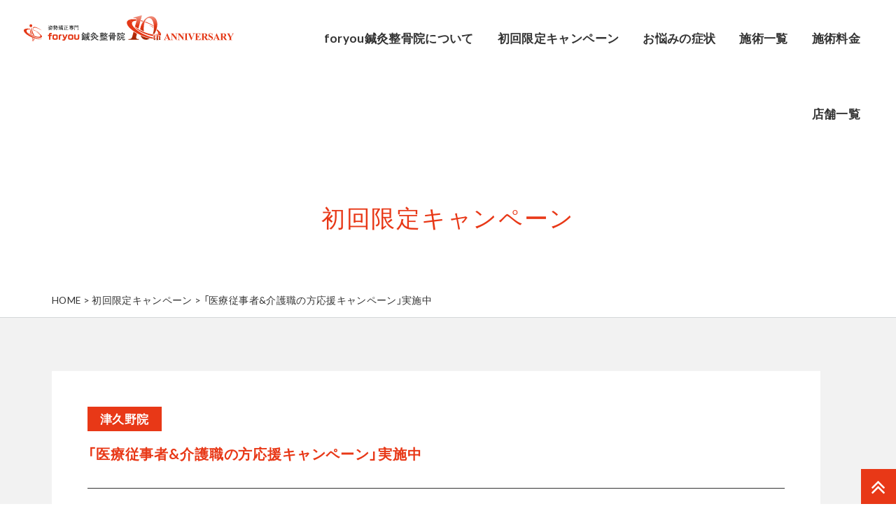

--- FILE ---
content_type: text/html; charset=UTF-8
request_url: https://www.foryou-sisei.com/news/tsukuno/202210041150/?ccm_paging_p_b617=11
body_size: 37495
content:
<!DOCTYPE html>
<html lang="ja">
<head>
<!--<meta charset="utf-8">-->
<!--<meta name="viewport" content="width=device-width" />-->
<meta http-equiv="X-UA-Compatible" content="IE=edge,chrome=1">
<meta name="format-detection" content="telephone=no">
<!-- [START] header_required.php -->
<meta http-equiv="content-type" content="text/html; charset=UTF-8" />
<meta name="viewport" content="width=device-width" />
<title>foryou鍼灸整骨院 :: 「医療従事者&amp;介護職の方応援キャンペーン」実施中</title>
<meta name="description" content="先着10名" />
<!-- ogp　設定ここから -->
<meta property="og:title" content="「医療従事者&介護職の方応援キャンペーン」実施中" >
<meta property="og:type" content="article">
<meta property="og:description" content="先着10名" />
<meta property="og:url" content="https://www.foryou-sisei.com/news/tsukuno/202210041150/" >
<meta property="og:image" content="https://www.foryou-sisei.com/files/4216/3963/1665/a67a98b5b25eaeaa07fcc7f88b03468e.jpg" >
<meta property="og:site_name" content="foryou鍼灸整骨院" >
<meta property="og:locale" content="ja_JP" >
<!-- ogp　設定ここまで -->

<script type="text/javascript">
var CCM_DISPATCHER_FILENAME = '/index.php';var CCM_CID = 381;var CCM_EDIT_MODE = false;var CCM_ARRANGE_MODE = false;var CCM_IMAGE_PATH = "/concrete/images";
var CCM_TOOLS_PATH = "/index.php/tools/required";
var CCM_BASE_URL = "https://www.foryou-sisei.com";
var CCM_REL = "";
var CCM_PKG_TOOLS_PATH = "/packages/rrh4/tools/required";
//var CCM_PKG_TOOLS_PATH = "/var/www/html/bravo/foryou_sisei/packages/rrh4/tools/required";

</script>

	<link rel="shortcut icon" href="/files/3116/3704/2443/favicon.png" type="image/x-icon" />
	<link rel="icon" href="/files/3116/3704/2443/favicon.png" type="image/x-icon" />
<link rel="stylesheet" type="text/css" href="/concrete/css/ccm.base.css" />
<script type="text/javascript" src="/concrete/js/jquery.js?mtime=0"></script>
<script type="text/javascript" src="/concrete/js/ccm.base.js?mtime=0"></script>
<link rel="stylesheet" type="text/css" href="/packages/rrh4/css/reset.css" />
<link rel="stylesheet" type="text/css" href="/packages/rrh4/css/break.css" />
<link rel="stylesheet" type="text/css" href="/packages/rrh4/css/pickr/monolith.min.css" />
<link rel="stylesheet" type="text/css" href="/packages/rrh4/css/ui.css" />
<script type="text/javascript" src="/packages/rrh4/js/pickr/pickr.min.js?mtime=0"></script>
<link rel="stylesheet" type="text/css" href="/packages/rrh4/blocks/fs_breadcrumb/css/view.css" />
<link rel="stylesheet" type="text/css" href="/packages/rrh4/blocks/fs_snsbutton/view.css" />
<link rel="stylesheet" type="text/css" href="/packages/rrh4/blocks/fs_snsbutton/css/style.css" />
<link rel="stylesheet" type="text/css" href="/packages/rrh4/blocks/fs_snsbutton/css/view.css" />
<link rel="stylesheet" type="text/css" href="/packages/rrh4/blocks/fs_button/css/view.css" />
<link rel="stylesheet" type="text/css" href="/packages/rrh4/blocks/fs_page_list/templates/archiveListVertical_thumbnail_description_timestamp/view.css" />
<link rel="stylesheet" type="text/css" href="/packages/rrh4/blocks/fs_autonav_fatnav/templates/fatnav_ver1/css/jquery.fatNav.min.css" />
<script type="text/javascript" src="/packages/rrh4/blocks/fs_autonav_fatnav/templates/fatnav_ver1/js/jquery.fatNav.js?mtime=0"></script>
<link rel="stylesheet" type="text/css" href="/packages/rrh4/blocks/fs_autonav/css/mobile.css" />
<link rel="stylesheet" type="text/css" href="/packages/rrh4/blocks/fs_autonav/css/slimmenu.css" />
<link rel="stylesheet" type="text/css" href="/packages/rrh4/blocks/fs_autonav/css/view.css" />
<script type="text/javascript" src="/packages/rrh4/blocks/fs_autonav/js/jquery.slimmenu.min.js?mtime=0"></script>
<script type="text/javascript" src="/packages/rrh4/blocks/fs_autonav/js/view.min.js?mtime=0"></script>
<!-- [END] header_required.php --><!--[if lt IE 9]>
<![endif]-->
<!--[if IE 8]>
<div style="text-align:center;background-color:#03a9f4;line-height:1.5;padding:30px 0;font-size:15px;color:#ffffff">
<p>【現在のご利用ブラウザはInternet Explorer ８以下の可能性があります】</p>
<p style="text-decoration:underline;font-weight:bold;">当ブラウザは、推奨ブラウザではございません</p>
<p style="text-decoration:underline;font-weight:bold;">（正常に表示されない可能性があります）</p>
<p>当WEBサイトは、下記を推奨ブラウザとさせていただいております</p>
<p>Internet Explorer 11</p>
<p>Chrome　最新Ver</p>
<p>Firefox　最新Ver </p>
<p>（IE9の場合は、一部正常表示されないものがあります GoogleMap等）<p>
<p>お手数ではございますが、推奨環境にてご利用いただきますようお願いいたします</p>
</div>
<![endif]-->
<!-- CSS SetUp -->
<link rel="stylesheet" href="/packages/rrh4/themes/minimalism/css/layout.css">
<link rel="stylesheet" href="/packages/rrh4/themes/minimalism/css/grid.css">
<link rel="stylesheet" href="/packages/rrh4/themes/minimalism/css/modules.css">
<link rel="stylesheet" href="/packages/rrh4/themes/minimalism/typography.css">
<link rel="stylesheet" href="/packages/rrh4/themes/minimalism/css/caroufredsel_pager1.css">
<link rel="stylesheet" href="/files/cache/css/minimalism/main.css" />
<link rel="stylesheet" type="text/css" href="/packages/rrh4/css/animate.css" /><link rel="stylesheet" type="text/css" href="/packages/rrh4/css/rrh4.css" />
<link rel="stylesheet" href="/files/finesystem/rrh4/css/pkg.css?mtime=1729816223" />
<!-- ウェブフォント -->
<link rel="stylesheet" type="text/css" href="/packages/rrh4/css/fonts/awesome/css/font-awesome.min.css" />
<link rel="stylesheet" type="text/css" href="/packages/rrh4/css/fonts/fontawesome-free/css/fontawesome.css" />
<link rel="stylesheet" type="text/css" href="/packages/rrh4/css/fonts/fontawesome-free/css/brands.css" />
<link rel="stylesheet" type="text/css" href="/packages/rrh4/css/fonts/fontawesome-free/css/solid.css" />
<link rel="stylesheet" type="text/css" href="//fonts.googleapis.com/css?family=Lato:400,700,400italic" />
<link rel="stylesheet" type="text/css" href="//fonts.googleapis.com/earlyaccess/notosansjapanese.css" />
<link rel="stylesheet" type="text/css" href="/packages/rrh4/css/fonts/YakuHanJP/dist/css/yakuhanjp.min.css" />
<link rel="stylesheet" type="text/css" href="/packages/rrh4/css/fonts/YakuHanJP/dist/css/yakuhanmp.min.css" />
<link rel="stylesheet" type="text/css" href="/packages/rrh4/css/fonts/YakuHanJP/dist/css/yakuhanrp.min.css" />
<!-- ウェブフォント -->
<!-- respond.js -->
<!-- html5.js -->
<!-- ie9.js -->
<!--[if lt IE 9]>
<link rel="stylesheet" type="text/css" href="/concrete/css/respond.css" /><link rel="stylesheet" type="text/css" href="/concrete/css/html5.css" /><link rel="stylesheet" type="text/css" href="/concrete/css/ie9.css" /><![endif]-->

<!-- optionally include helper plugins -->
<script type="text/javascript" src="/packages/rrh4/js//plugins/jquery.mousewheel.min.js?mtime=0"></script><script type="text/javascript" src="/packages/rrh4/js//plugins/jquery.touchSwipe.min.js?mtime=0"></script><script type="text/javascript" src="/packages/rrh4/js//plugins/jquery.transit.min.js?mtime=0"></script><script type="text/javascript" src="/packages/rrh4/js//plugins/jquery.lazyload.min.js?mtime=0"></script><script type="text/javascript" src="/packages/rrh4/js//plugins/footerFixed.js?mtime=0"></script><script type="text/javascript" src="/packages/rrh4/js//plugins/prefixfree.js?mtime=0"></script><script type="text/javascript" src="/packages/rrh4/js//plugins/echo.js?mtime=0"></script><script type="text/javascript" src="/packages/rrh4/js//plugins/wow.min.js?mtime=0"></script><script type="text/javascript" src="/packages/rrh4/js//plugins/smooth.js?mtime=0"></script><script type="text/javascript" src="/packages/rrh4/js//getDevice.js?mtime=0"></script><script type="text/javascript" src="/files/finesystem/rrh4/js/pkg.js?mtime=1729816223"></script>


<style type="text/css">
/* fs-theme-style */
body{font-size:1.0rem;font-family:Arial, Roboto,'Droid Sans','游ゴシック Medium', Yu Gothic Medium, IPAGothic,'ヒラギノ角ゴ Pro W3','Hiragino Kaku Gothic ProN', Meiryo, メイリオ,'ＭＳ Ｐゴシック', Arial,sans-serif;color:rgba(51,51,51,1.00);}header{}#header-1Parent{}#header-2Parent{}#MainContents{}footer{background-color:rgba(232,56,23,1.00);}#footer-1Parent{}#footer-2Parent{}#footer-3Parent{}#footer-4Parent{}/* fs-pageType-style */
/* pt101 */
#pt101{}#pt101-1Parent{}#pt101-2Parent{}#pt101-3Parent{}#pt101-4Parent{}#pt101-5Parent{}
/* pt101 */
/* fs-blocks-style */

/* fs-global-block-style */
#topLogo{text-align:justify; background-repeat:no-repeat; }#fs_block77 .fs_btn {color:rgba(255,255,255,1.00);font-size:2rem;text-align:inherit;width:50px;height:50px;background-color:rgba(232,56,23,1.00);border:none;border-width:0px;border-color:rgba(255,255,255,1.00);border-radius:0px;}#fs_block77 .fs_btn:hover {color:rgba(232,56,23,1.00);background-color:rgba(255,255,255,1.00);border-color:rgba(255,255,255,1.00);}#fs_block77{text-align:right; background-repeat:no-repeat; }#fs_block78{text-align:center; background-repeat:no-repeat; padding:5rem 0 0 0; }#footerLogo{text-align:justify; background-repeat:no-repeat; }#fs_block1990 .fs_btn {color:rgba(232,56,23,1.00);font-size:1rem;text-align:center;background-color:rgba(255,255,255,1.00);border:solid;border-width:1px;border-color:rgba(232,56,23,1.00);}#fs_block1990 .fs_btn:hover {color:rgba(255,255,255,1.00);background-color:rgba(232,56,23,1.00);border-color:rgba(255,255,255,1.00);}#fs_block1990{text-align:justify; background-repeat:no-repeat; }#fs_block91{text-align:left; background-repeat:no-repeat; margin:0 2rem 0 2rem; border-top:1px solid rgba(255,255,255,1.00); }#fs_block92{background-repeat:no-repeat; padding:2rem 0 0 0; }#fs_block89{color:rgba(255,255,255,1.00); font-size:0.9rem; text-align:justify; background-repeat:no-repeat; padding:0.5rem 2rem 0.5rem 2rem; }#fs_block2160{font-family:1;}#fs_block2160 .fsNavMenuList {}#fs_block2160 .fsNavMenuList .sub_title{font-size:0.5rem;}#fs_block2160 .fsNavMenuList i{font-size:0.5rem;}#fs_block2160 .fsNavMenuList li {font-size:1.1rem;text-decoration:none;width:auto;margin-top:0rem;margin-right:0rem;margin-bottom:0rem;margin-left:0rem;border-style:none;border-width:1px;border-top:none;border-right:none;border-bottom:none;border-left:none;line-height:0.5rem;}#fs_block2160 .fsNavMenuList li:last-child {border-style:none;border-width:1px;border-top:none;border-right:none;border-bottom:none;border-left:none;}#fs_block2160 .fsNavMenuList li:hover {text-decoration:none;}#fs_block2160 .fsNavMenuList li:hover > a{color:rgba(232,56,23,1.00);}#fs_block2160 .fsNavMenuList li a {text-align:left;padding:1.25rem 1rem;text-decoration:none;}#fs_block2160 .fsNavMenuList li a:hover{color:rgba(232,56,23,1.00);}#fs_block2160 .fsNavMenuList li .sub_title{}#fs_block2160 .fsNavMenuList li ul {width:auto;}#fs_block2160 .fsNavMenuList li ul li{width:auto;text-decoration:none;margin-top:0rem;margin-right:0rem;margin-bottom:0rem;margin-left:0rem;border-style:none;border-width:1px;border-top:none;border-right:none;border-bottom:none;border-left:none;line-height:0.5rem;}#fs_block2160 .fsNavMenuList li ul li:last-child {border-style:none;border-width:1px;border-top:none;border-right:none;border-bottom:none;border-left:none;}#fs_block2160 .fsNavMenuList li ul li:hover{text-decoration:none;}#fs_block2160 .fsNavMenuList li ul li:hover a:first-child{color:rgba(232,56,23,1.00);}#fs_block2160 .fsNavMenuList li ul li a {text-align:left;padding:1.25rem 1rem;text-decoration:none;}#fs_block2160 .fsNavMenuList li ul li a:hover{color:rgba(232,56,23,1.00);}#fs_block2160 .fsNavMenuList .active_page{}#fs_block2160 .fsNavMenuList .active_page > a{color:rgba(232,56,23,1.00);}@media only screen and (max-width: 480px) {#fs_block2160 .fsNavMenuList li {width:100%;}#fs_block2160 .fsNavMenuList li:last-child  {border-right:none}#fs_block2160 .fsNavMenuList li ul {width:100%;}#fs_block2160 .fsNavMenuList li ul li {width:100%;}#fs_block2160 .menu-collapser {}#fs_block2160 .collapse-button {}ul.slimmenu li .sub-collapser > i {}ul.slimmenu.collapsed li .sub-collapser {padding:1.25rem 1rem;}}#fs_block2160{text-align:right; background-repeat:no-repeat; }#fs_block4786{color:rgba(255,255,255,1.00); text-align:justify; background-repeat:no-repeat; }#fs_block96{color:rgba(255,255,255,1.00); font-size:0.9rem; text-align:right; background-repeat:no-repeat; padding:0.5rem 2rem 0.5rem 2rem; }
/* fs-block-style */
#fs_block2140{text-align:justify; background-repeat:no-repeat; }#fs_block44{color:rgba(232,56,23,1.00); font-size:1.2rem; text-align:justify; background-repeat:no-repeat; padding:0 0 2rem 0; border-bottom:1px solid #333333; }#fs_block2846{text-align:justify; background-repeat:no-repeat; padding:2rem 0 2rem 0; }#fs_block2844{text-align:justify; background-repeat:no-repeat; padding:0 0 2rem 0; }#fs_block46 .sns-icons li{width:5rem;height:1.2rem;margin-right:2px;}#fs_block46 .sns-icons li a{font-size:1.2rem;padding-top:0.5rem;padding-left:0.5rem;padding-bottom:0.5rem;padding-right:0.5rem;border-radius:0%;}#fs_block46{text-align:justify; background-repeat:no-repeat; margin:1rem 0 0 0; }#fs_block48 .fs_btn {color:rgba(255,255,255,1.00);font-size:1rem;text-align:center;background-color:rgba(232,56,23,1.00);padding-top:1.1rem;padding-left:0.5rem;padding-bottom:1rem;padding-right:0.5rem;border:solid;border-width:1px;border-color:rgba(232,56,23,1.00);border-radius:0px;}#fs_block48 .fs_btn:hover {color:rgba(232,56,23,1.00);background-color:rgba(255,255,255,1.00);border-color:rgba(232,56,23,1.00);}#fs_block48{text-align:justify; background-repeat:no-repeat; margin:5rem 0 0 0; }#fs_block49{font-size:1.2rem; text-align:justify; background-repeat:no-repeat; margin:5rem 2rem 0 2rem; padding:0 0 1rem 0; border-bottom:1px solid #333333; }#fs_block617{text-align:justify; background-repeat:no-repeat; margin:0 2rem 0 2rem; padding:1ren 0 6rem 0; }#fs_block623{background-repeat:no-repeat; padding:4rem 0 0 0; }#fs_block614{color:rgba(255,255,255,1.00); text-align:center; background-repeat:no-repeat; }
/* fs-stack-block-style */
#topfix-A{font-family:1;}#topfix-A .fsNavMenuList {}#topfix-A .fsNavMenuList .sub_title{font-size:0.5rem;}#topfix-A .fsNavMenuList i{font-size:0.5rem;}#topfix-A .fsNavMenuList li {font-size:0.5rem;text-decoration:none;width:auto;margin-top:0rem;margin-right:0rem;margin-bottom:0rem;margin-left:0rem;border-style:none;border-width:1px;border-top:none;border-right:none;border-bottom:none;border-left:none;line-height:0.5rem;}#topfix-A .fsNavMenuList li:last-child {border-style:none;border-width:1px;border-top:none;border-right:none;border-bottom:none;border-left:none;}#topfix-A .fsNavMenuList li:hover {text-decoration:none;}#topfix-A .fsNavMenuList li:hover > a{}#topfix-A .fsNavMenuList li a {text-align:center;padding:0rem 1rem;text-decoration:none;}#topfix-A .fsNavMenuList li a:hover{}#topfix-A .fsNavMenuList li .sub_title{}#topfix-A .fsNavMenuList li ul {width:auto;}#topfix-A .fsNavMenuList li ul li{width:auto;text-decoration:none;margin-top:0rem;margin-right:0rem;margin-bottom:0rem;margin-left:0rem;border-style:none;border-width:1px;border-top:none;border-right:none;border-bottom:none;border-left:none;line-height:0.5rem;}#topfix-A .fsNavMenuList li ul li:last-child {border-style:none;border-width:1px;border-top:none;border-right:none;border-bottom:none;border-left:none;}#topfix-A .fsNavMenuList li ul li:hover{text-decoration:none;}#topfix-A .fsNavMenuList li ul li:hover a:first-child{}#topfix-A .fsNavMenuList li ul li a {text-align:center;padding:0rem 1rem;text-decoration:none;}#topfix-A .fsNavMenuList li ul li a:hover{}#topfix-A .fsNavMenuList .active_page{}#topfix-A .fsNavMenuList .active_page > a{}@media only screen and (max-width: 480px) {#topfix-A .fsNavMenuList li {width:100%;}#topfix-A .fsNavMenuList li:last-child  {border-right:none}#topfix-A .fsNavMenuList li ul {width:100%;}#topfix-A .fsNavMenuList li ul li {width:100%;}#topfix-A .menu-collapser {}#topfix-A .collapse-button {}ul.slimmenu li .sub-collapser > i {}ul.slimmenu.collapsed li .sub-collapser {padding:0rem 1rem;}}#topfix-A{text-align:justify; background-repeat:no-repeat; }#topfix-B{font-size:10.5px; text-align:right; background-repeat:no-repeat; }#fs_block2030{font-size:0.8rem; text-align:justify; background-repeat:no-repeat; }#osaka{color:rgba(232,56,23,1.00); font-size:1.2rem; text-align:center; background-color:rgba(242,242,242,1.00); background-repeat:no-repeat; margin:0 2rem 1rem 2rem; padding:1rem 1rem 1rem 1rem; }#fs_block1927{text-align:center; background-repeat:no-repeat; padding:0 2rem 1rem 2rem; }#nara{color:rgba(232,56,23,1.00); font-size:1.2rem; text-align:center; background-color:rgba(242,242,242,1.00); background-repeat:no-repeat; margin:0 2rem 1rem 2rem; padding:1rem 1rem 1rem 1rem; }#fs_block750{text-align:center; background-repeat:no-repeat; padding:0 2rem 1rem 2rem; }#wakayama{color:rgba(232,56,23,1.00); font-size:1.2rem; text-align:center; background-color:rgba(242,242,242,1.00); background-repeat:no-repeat; margin:0 2rem 1rem 2rem; padding:1rem 1rem 1rem 1rem; }#fs_block749{text-align:center; background-repeat:no-repeat; padding:0 2rem 1rem 2rem; }#womenonly{color:rgba(232,56,23,1.00); font-size:1.2rem; text-align:center; background-color:rgba(242,242,242,1.00); background-repeat:no-repeat; margin:0 2rem 1rem 2rem; padding:1rem 1rem 1rem 1rem; }#fs_block4027{text-align:center; background-repeat:no-repeat; padding:0 2rem 1rem 2rem; }</style>
<!-- Google Tag Manager -->
<script>(function(w,d,s,l,i){w[l]=w[l]||[];w[l].push({'gtm.start':
new Date().getTime(),event:'gtm.js'});var f=d.getElementsByTagName(s)[0],
j=d.createElement(s),dl=l!='dataLayer'?'&l='+l:'';j.async=true;j.src=
'https://www.googletagmanager.com/gtm.js?id='+i+dl;f.parentNode.insertBefore(j,f);
})(window,document,'script','dataLayer','GTM-P54C99Z');</script>
<!-- End Google Tag Manager --></head>
<body id="cID381" class="body-pt101"><!-- body -->
<!-- Google Tag Manager (noscript) -->
<noscript><iframe src="https://www.googletagmanager.com/ns.html?id=GTM-P54C99Z"
height="0" width="0" style="display:none;visibility:hidden"></iframe></noscript>
<!-- End Google Tag Manager (noscript) --><header><!-- header -->

<article id='header-1Parent'><!-- article  --><div class='clearfix rrh-layout-wrapper-wide rrh-breakpoint'><div id='header-1-1' class = 'gridN12 omega' r-rrh-breakpoint ><div  id="topfix-A" class="fs_autonav_fatnav space-1 eiji bold b-bk-TBH-show  fat-nav-b" style='' >
    <div class="fat-nav">
        <div class="fat-nav__wrapper">
        <ul>
        <li class="main_list_li "><a href="/"target='_self' class=""><p>HOME</p></a></li><li class="main_list_li "><a href="/about/"target='_self' class=""><p>foryou鍼灸整骨院について</p></a></li><li class="main_list_li "><a href="/news/"target='_self' class="nav-path-selected"><p>初回限定キャンペーン</p></a></li><li class="main_list_li "><a href="/problems/"target='_self' class=""><p>お悩みの症状</p></a></li><li class="main_list_li "><a href="/operations/"target='_self' class=""><p>施術一覧</p></a></li><li class="main_list_li "><a href="/pricelist/"target='_self' class=""><p>施術料金</p></a></li><li class="main_list_li "><a href="/shops/"target='_self' class=""><p>店舗一覧</p></a></li>        </ul>
    </div>
    </div>
</div>
<script>
(function() {
    $.fatNav();
}());
</script>

<div  id="topfix-B" class="fs_content space-1 b-bk-TBH-show  " style='' >
<p><strong>MENU</strong></p></div></div></div></article><article id='header-2Parent'><!-- article  --><div class='clearfix rrh-layout-wrapper-wide rrh-breakpoint'><div id='header-2-1' class = 'gridN4' r-rrh-breakpoint ><h1  id="topLogo" class="fs_image topLogo hover-opacity-svg b-bk  " style='' >
    <a href="/"  ><img border="0" class="ccm-image-block i-bk-SP-none" alt="姿勢矯正専門foryou鍼灸整骨院" src="/files/4917/0445/2019/logo_foryou10th.svg"  width="300" height="0" /></a><a href="/"  ><img border="0" class="ccm-image-block i-bk-SP-show" alt="姿勢矯正専門foryou鍼灸整骨院" src="/files/4917/0445/2019/logo_foryou10th.svg" width='100%' height='auto' /></a></h1>
</div><div id='header-2-2' class = 'gridN8 omega' r-rrh-breakpoint ><div  id="fs_block2160" class="fs_autonav h-nav eiji bold b-bk-TBH-none  " style='' >
    <ul id="fsNavMenuList" class="slimmenu clearfix fsNavMenuList type1 main_list">
    <li class="main_list_li "><a href="/"target='_self' class=""><p>HOME</p></a></li><li class="main_list_li has_sub_class"><a href="/about/"target='_self' class=""><p>foryou鍼灸整骨院について</p></a><ul class="sub_list" style="display:none;"><li class="sub_list_li"><a href="/about/first/"target='_self' class="">はじめての方へ</a></li><li class="sub_list_li"><a href="/about/voice/"target='_self' class="">お客様の声</a></li></ul></li><li class="main_list_li "><a href="/news/"target='_self' class="nav-path-selected"><p>初回限定キャンペーン</p></a></li><li class="main_list_li has_sub_class"><a href="/problems/"target='_self' class=""><p>お悩みの症状</p></a><ul class="sub_list" style="display:none;"><li class="sub_list_li"><a href="/problems/posture/"target='_self' class="">姿勢の悩み</a></li><li class="sub_list_li"><a href="/problems/pelvis/"target='_self' class="">骨盤の悩み</a></li><li class="sub_list_li"><a href="/problems/childbirth/"target='_self' class="">産後の悩み</a></li><li class="sub_list_li"><a href="/problems/face/"target='_self' class="">お顔の悩み</a></li><li class="sub_list_li"><a href="/problems/backache/"target='_self' class="">腰痛･ぎっくり腰</a></li><li class="sub_list_li"><a href="/problems/omalgia/"target='_self' class="">肩こり</a></li><li class="sub_list_li"><a href="/problems/headache/"target='_self' class="">頭痛</a></li><li class="sub_list_li"><a href="/problems/whiplash/"target='_self' class="">交通事故･むちうち</a></li></ul></li><li class="main_list_li has_sub_class"><a href="/operations/"target='_self' class=""><p>施術一覧</p></a><ul class="sub_list" style="display:none;"><li class="sub_list_li"><a href="/operations/pelvis/"target='_self' class="">骨盤矯正</a></li><li class="sub_list_li"><a href="/operations/stoop/"target='_self' class="">猫背矯正</a></li><li class="sub_list_li"><a href="/operations/bowleg/"target='_self' class="">O脚矯正</a></li><li class="sub_list_li"><a href="/operations/face/"target='_self' class="">小顔矯正</a></li><li class="sub_list_li"><a href="/operations/childbirth/"target='_self' class="">産後の骨盤矯正</a></li><li class="sub_list_li"><a href="/operations/traffic_accident/"target='_self' class="">交通事故後の施術</a></li><li class="sub_list_li"><a href="/operations/acupuncture_and_moxibustion/"target='_self' class="">鍼灸治療</a></li><li class="sub_list_li"><a href="/operations/cosmetic_acupuncture/"target='_self' class="">美容鍼</a></li></ul></li><li class="main_list_li "><a href="/pricelist/"target='_self' class=""><p>施術料金</p></a></li><li class="main_list_li "><a href="/shops/"target='_self' class=""><p>店舗一覧</p></a></li>    </ul>
</div>
<script>
$('#fs_block2160 .slimmenu').slimmenu(
{
    resizeWidth: '480',
    collapserTitle: '',
//    easingEffect:'easeInOutQuint',
    animSpeed:'medium',
    indentChildren: true,
    childrenIndenter: '&raquo;'
});
</script>

</div></div></article></header><!-- header --><div id="MainContents" class=""><!-- MainContents -->
    <!--<p>「シングルページ」やアプリケーション用のレイアウトファイルです。(view.php)</p>-->
        <!-- page type pt101 load -->
<div id='pt101'>
<article id='pt101-1Parent'><div class='clearfix rrh-layout-wrapper-wide rrh-breakpoint'><div id='pt101-1-1' class = "gridN12 omega" r-rrh-breakpoint ><div  id="fs_block614" class="fs_content page-ttl-u b-bk  " style='' >
<p>初回限定キャンペーン</p></div></div></div></article><article id='pt101-2Parent'><div class='rrh-layout-wrapper clearfix rrh-breakpoint'><div id='pt101-2-1' class = "gridN12 omega" r-rrh-breakpoint ><div  id="fs_block2030" class="fs_breadcrumb pagettl-breadcrumb-u   " style='' >
<a href="/">HOME &gt; </a><a href="/news/">初回限定キャンペーン &gt; </a><span>「医療従事者&介護職の方応援キャンペーン」実施中</span></div></div></div></article><article id='pt101-3Parent'><div class='rrh-layout-wrapper clearfix rrh-breakpoint'><div id='pt101-3-1' class = "gridN12 omega" r-rrh-breakpoint >
<h1  id="fs_block2140" class="fs_c_parent_title composer-tag-shop   " style='' >
津久野院</h1>
<h1  id="fs_block44" class="fs_c_title bold space-05 composer-ttl   " style=''  > 「医療従事者&介護職の方応援キャンペーン」実施中 </h1>
<div  id="fs_block2846" class="fs_content composer-tx b-bk  " style='' >
<p><img src="/files/7416/6485/1760/thumbnai_20221003__R.jpg" alt="thumbnai_20221003医療従事者介護職_津久野院_R.jpg" width="640" height="335" /></p>
<p><strong><br />☆医療従事者&amp;介護職の方応援キャンペーン☆</strong></p>
<p>foryou鍼灸整骨院では</p>
<p>医療従事者の方や介護職の方に応援を送りたいと思い</p>
<p>矯正メニューを通常2回6,600円のところを2回1,980円（税込）で提供させていただきます！</p>
<p> </p>
<p>日々の激務と日夜闘いお身体を痛めている医療従事者の方、</p>
<p>介護職で走り回りながらお身体を痛めている方、</p>
<p>この機会に是非foryou鍼灸整骨院 津久野をご利用ください！！</p>
<p> </p>
<p>※対象のメニュー</p>
<p>骨盤矯正・猫背矯正・産後骨盤矯正</p>
<p> </p>
<p>【施術の流れ】</p>
<p>シート記入→カウンセリング→矯正施術</p>
<p>・所要時間60分程</p>
<p> </p>
<p>【利用条件】</p>
<p>・はじめての方に限ります。</p>
<p>・ご本人確認に必要となりますので健康保険証を持参ください。</p>
<p>・即日予約が取れても、こちらから時間・日付変更のお電話を差し上げることがあります。予めご了承ください。</p>
<p>・先着10名限定！</p></div><div  id="fs_block2844" class="fs_image  b-bk  " style='' >
    <a href="/shops/osaka/tsukuno/"  ><img border="0" class="ccm-image-block i-bk-SP-none" alt="店舗別でお得なキャンペーンを実施中！ご予約はこちらから！" src="/files/6816/4255/9715/0119_R.jpg" width="640" height="480" /></a><a href="/shops/osaka/tsukuno/"  ><img border="0" class="ccm-image-block i-bk-SP-show" alt="店舗別でお得なキャンペーンを実施中！ご予約はこちらから！" src="/files/1016/4871/2197/CTAbuttan_SP_0331.jpg" width='100%' height='auto' /></a></div>
<div  id="fs_block46" class="fs_snsbutton  b-bk  fs-snsbutton-view1 fs-snsbutton-color1" style='' >
    <div class="sns-icons ">
        <ul class="web-logo-font clearFix">
                  <li class="">
            <!--<a href="https://twitter.com/search?q=https%3A%2F%2Fwww.foryou-sisei.com%2Fnews%2Ftsukuno%2F202210041150%2F" target="blank" class="twitter-btn-icon-link" rel="nofollow">-->
            <a href="https://twitter.com/intent/tweet?url=https%3A%2F%2Fwww.foryou-sisei.com%2Fnews%2Ftsukuno%2F202210041150%2F&text=%E3%80%8C%E5%8C%BB%E7%99%82%E5%BE%93%E4%BA%8B%E8%80%85%26%E4%BB%8B%E8%AD%B7%E8%81%B7%E3%81%AE%E6%96%B9%E5%BF%9C%E6%8F%B4%E3%82%AD%E3%83%A3%E3%83%B3%E3%83%9A%E3%83%BC%E3%83%B3%E3%80%8D%E5%AE%9F%E6%96%BD%E4%B8%AD" target="blank" class="twitter-btn-icon-link twitter-btn-icon" rel="nofollow">
                <i class="icon-twitter"></i>
            </a>
          </li>
                              <li class="">
            <a href="https://www.facebook.com/sharer/sharer.php?u=https%3A%2F%2Fwww.foryou-sisei.com%2Fnews%2Ftsukuno%2F202210041150%2F&t=%E3%80%8C%E5%8C%BB%E7%99%82%E5%BE%93%E4%BA%8B%E8%80%85%26%E4%BB%8B%E8%AD%B7%E8%81%B7%E3%81%AE%E6%96%B9%E5%BF%9C%E6%8F%B4%E3%82%AD%E3%83%A3%E3%83%B3%E3%83%9A%E3%83%BC%E3%83%B3%E3%80%8D%E5%AE%9F%E6%96%BD%E4%B8%AD" target="blank" class="facebook-btn-icon-link facebook-btn-icon" rel="nofollow">
                <i class="icon-facebook"></i>
            </a>
          </li>
                                                            <li class="">
            <a href="http://line.me/R/msg/text/?https%3A%2F%2Fwww.foryou-sisei.com%2Fnews%2Ftsukuno%2F202210041150%2F" target="blank" class="line-btn-icon-link line-btn-icon" rel="nofollow">
                <i class="icon-line"></i>
            </a>
          </li>
                            </ul>
    </div>
</div><div  id="fs_block48" class="fs_button composer-btn b-bk  " style='' ><div class='b_box'><a class=' fs_btn ' href='/news/'  ><div class='fs_btn_text'><p class='fs_btn_text_main'>一覧へ戻る<i style='font-size:1em;margin-left:0.5em' class='fa fa-angle-double-right'></i></p></div></a></div></div></div></div></article><article id='pt101-4Parent'><div class='rrh-layout-wrapper clearfix rrh-breakpoint'><div id='pt101-4-1' class = "gridN12 omega" r-rrh-breakpoint ><div  id="fs_block49" class="fs_content space-05 bold b-bk  " style='' >
<p><strong>お知らせ･キャンペーン</strong></p></div><div  id="fs_block617" class="fs_page_list news-pg-list news-pg-list-thumbnail composer-pg-list b-bk  wrapper clearfix" style='' >

</div>
<div  id="fs_block623" class="fs_space  b-bk  " style='' ></div>

       </div></div></article><article id='pt101-5Parent'><div class='clearfix rrh-layout-wrapper-wide rrh-breakpoint'><div id='pt101-5-1' class = "gridN12 omega" r-rrh-breakpoint ></div></div></article></div>
<!-- /page type load -->



</div>

<footer id="footer"><!-- footer -->
<article id='footer-1Parent'><!-- article  --><div class='rrh-layout-wrapper clearfix rrh-breakpoint'><div id='footer-1-1' class = 'gridN12 omega' r-rrh-breakpoint ><div  id="fs_block77" class="fs_button pagetopBtn b-bk wow fadeInUp fs_anime " style=''  data-wow-duration="3s"  data-wow-delay="1s" ><div class='b_box'><a class=' fs_btn ' href='#topLogo'  ><div class='fs_btn_text'><i style='font-size:1em' class='fa fa-angle-double-up'></i></div></a></div></div>
<div  id="fs_block78" class="fs_space  b-bk  " style='' ></div>

       </div></div></article><article id='footer-2Parent'><!-- article  --><div class='rrh-layout-wrapper clearfix rrh-breakpoint'><div id='footer-2-1' class = 'gridN4' r-rrh-breakpoint ><div  id="footerLogo" class="fs_image hover-opacity-svg b-bk  " style='' >
    <a href="/"  ><img border="0" class="ccm-image-block i-bk-SP-none" alt="姿勢矯正専門foryou鍼灸整骨院" src="/files/8116/3704/7120/f_logo.svg"  /></a><a href="/"  ><img border="0" class="ccm-image-block i-bk-SP-show" alt="姿勢矯正専門foryou鍼灸整骨院" src="/files/8116/3704/7120/f_logo.svg" width='100%' height='auto' /></a></div>
<div  id="fs_block1990" class="fs_button f-movieBtn bold b-bk  " style='' ><div class='b_box'><a class=' fs_btn ' href='https://www.youtube.com/channel/UCFw8IxAtjZLiPdonMLIrruA' target="_blank" ><div class='fs_btn_text'><p class='fs_btn_text_main'>Youtubeチャンネル<i style='font-size:1em;margin-left:0.5em' class='fa fa-youtube-play'></i></p></div></a></div></div></div><div id='footer-2-2' class = 'gridN8 omega' r-rrh-breakpoint ><div  id="fs_block4786" class="fs_content f-sitemap-tb b-bk  " style='' >
<ul>
<li><dl><dt><a title="初回限定キャンペーン" href="/news/">初回限定キャンペーン</a></dt></dl><dl><dt><a title="foryou鍼灸整骨院について" href="/about/">foryou鍼灸整骨院について</a></dt><dd><a title="はじめての方へ" href="/about/first/"><i class="fa fa-angle-right" aria-hidden="true"></i>はじめての方へ</a></dd><dd><a title="お客様の声" href="/about/voice/"><i class="fa fa-angle-right" aria-hidden="true"></i>お客様の声</a></dd></dl><dl><dt><a title="施術料金" href="/pricelist/">施術料金</a></dt></dl><dl><dt><a title="会社情報" href="/company/">会社情報</a></dt></dl><dl><dt><a title="求人情報" href="/recruit/">求人情報</a></dt></dl></li>
<li><dl><dt><a title="お悩みの症状" href="/problems/">お悩みの症状</a></dt><dd><a title="姿勢の悩み" href="/problems/posture/"><i class="fa fa-angle-right" aria-hidden="true"></i>姿勢の悩み</a></dd><dd><a href="/problems/pelvis/"><i class="fa fa-angle-right" aria-hidden="true"></i>骨盤の悩み</a></dd><dd><a href="/problems/childbirth/"><i class="fa fa-angle-right" aria-hidden="true"></i>産後の悩み</a></dd><dd><a href="/problems/face/"><i class="fa fa-angle-right" aria-hidden="true"></i>お顔の悩み</a></dd><dd><a href="/problems/backache/"><i class="fa fa-angle-right" aria-hidden="true"></i>腰痛･ぎっくり腰</a></dd><dd><a href="/problems/omalgia/"><i class="fa fa-angle-right" aria-hidden="true"></i>肩こり</a></dd><dd><a href="/problems/headache/"><i class="fa fa-angle-right" aria-hidden="true"></i>頭痛</a></dd><dd><a href="/problems/whiplash/"><i class="fa fa-angle-right" aria-hidden="true"></i>交通事故･むちうち</a></dd></dl></li>
<li><dl><dt><a title="施術一覧" href="/operations/">施術一覧</a></dt><dd><a title="骨盤矯正" href="/operations/pelvis/"><i class="fa fa-angle-right" aria-hidden="true"></i>骨盤矯正</a></dd><dd><a href="/operations/stoop/"><i class="fa fa-angle-right" aria-hidden="true"></i>猫背矯正</a></dd><dd><a href="/operations/bowleg/"><i class="fa fa-angle-right" aria-hidden="true"></i>O脚矯正</a></dd><dd><a href="/operations/face/"><i class="fa fa-angle-right" aria-hidden="true"></i>小顔矯正</a></dd><dd><a href="/operations/childbirth/"><i class="fa fa-angle-right" aria-hidden="true"></i>産後骨盤矯正</a></dd><dd><a href="/operations/traffic_accident/"><i class="fa fa-angle-right" aria-hidden="true"></i>交通事故治療</a></dd><dd><a href="/operations/acupuncture_and_moxibustion/"><i class="fa fa-angle-right" aria-hidden="true"></i>鍼灸治療</a></dd><dd><a href="/operations/cosmetic_acupuncture/"><i class="fa fa-angle-right" aria-hidden="true"></i>美容鍼</a></dd></dl></li>
<li><dl><dt><a title="店舗一覧" href="/shops/">店舗一覧</a></dt><dd><a title="門真院" href="/shops/osaka/kadoma/"><i class="fa fa-angle-right" aria-hidden="true"></i>門真院</a></dd><dd><a title="岸和田院" href="/shops/osaka/kishiwada/"><i class="fa fa-angle-right" aria-hidden="true"></i>岸和田院</a></dd><dd><a href="/shops/osaka/tsukuno/"><i class="fa fa-angle-right" aria-hidden="true"></i>津久野院</a></dd><dd><a href="/shops/nara/hgashiikoma/"><i class="fa fa-angle-right" aria-hidden="true"></i>東生駒院</a></dd><dd><a href="/shops/nara/yamatokooriyama/"><i class="fa fa-angle-right" aria-hidden="true"></i>大和郡山院</a></dd><dd><a href="/shops/nara/tenri/"><i class="fa fa-angle-right" aria-hidden="true"></i>天理院</a></dd><dd><a href="/shops/nara/daianji/"><i class="fa fa-angle-right" aria-hidden="true"></i>大安寺院</a></dd><dd><a href="/shops/nara/sakurai/"><i class="fa fa-angle-right" aria-hidden="true"></i>桜井院</a></dd><dd><a title="登美ヶ丘院" href="/shops/nara/tomigaoka/"><i class="fa fa-angle-right" aria-hidden="true"></i>登美ヶ丘院</a></dd><dd><a href="/shops/wakayama/iwade/"><i class="fa fa-angle-right" aria-hidden="true"></i>岩出院</a></dd><dd><a href="/shops/wakayama/kainan/"><i class="fa fa-angle-right" aria-hidden="true"></i>海南院</a></dd><dd><a href="/shops/wakayama/katsuragi/"><i class="fa fa-angle-right" aria-hidden="true"></i>かつらぎ院</a></dd><dd><a href="/shops/wakayama/hashimoto/"><i class="fa fa-angle-right" aria-hidden="true"></i>橋本院</a></dd><dd><a href="/shops/wakayama/kitajima/"><i class="fa fa-angle-right" aria-hidden="true"></i>和歌山北島院</a></dd></dl><hr /><strong>女性専用院</strong><dl><dd><a title="岩出中島院" href="/shops/woman/iwadenakajima/"><i class="fa fa-angle-right" aria-hidden="true"></i>岩出中島院</a></dd></dl></li>
</ul></div></div></div></article><article id='footer-3Parent'><!-- article  --><div class='rrh-layout-wrapper clearfix rrh-breakpoint'><div id='footer-3-1' class = 'gridN12 omega' r-rrh-breakpoint >
<div  id="fs_block91" class="fs_space  b-bk  " style='' ></div>

       
<div  id="fs_block92" class="fs_space  b-bk-SP-show  " style='' ></div>

       </div></div></article><article id='footer-4Parent'><!-- article  --><div class='rrh-layout-wrapper clearfix rrh-breakpoint'><div id='footer-4-1' class = 'gridN7' r-rrh-breakpoint ><div  id="fs_block89" class="fs_content tx-center b-bk  " style='' >
<p>Copyright © 2021 foryou鍼灸整骨院. All Rights Reserved</p></div></div><div id='footer-4-2' class = 'gridN5 omega' r-rrh-breakpoint ><div  id="fs_block96" class="fs_content f-link tx-center b-bk  " style='' >
<p><a title="個人情報保護方針" href="/privacypolicy/">個人情報保護方針</a>｜<a title="サイトポリシー" href="/sitepolicy/">サイトポリシー</a></p></div></div></div></article></footer><!-- /footer -->
<!-- FaceBook -->
<div id="fb-root"></div>
<script>
new WOW().init();
</script>

</body>
</html>

--- FILE ---
content_type: text/css
request_url: https://www.foryou-sisei.com/packages/rrh4/css/reset.css
body_size: 1769
content:
html, body, div, span, object, iframe,
h1, h2, h3, h4, h5, h6, p, blockquote, pre,
abbr, address, cite, code,
del, dfn, em, img, ins, kbd, q, samp,
small, strong, sub, sup, var,
b, i,
dl, dt, dd, ol, ul, li,
fieldset, form, label, legend,
table, caption, tbody, tfoot, thead, tr, th, td,
article, aside, canvas, details, figcaption, figure, 
hgroup, menu, nav, section, summary,
time, mark, audio, video {
	margin:0;
	padding:0;
	border:0;
	outline:0;
	vertical-align:baseline;
	list-style: none;
}
html { 
	/*font-size: 62.5%;*/
}

body{
/*	font-family: "メイリオ", Meiryo, Osaka !important;
	font-size: 15px; font-size: 1.5rem;*/
	line-height: 1.7;
	margin: 0;
}

img{
	max-width: 100%;
	height: auto;
}

article,aside,details,figcaption,figure,
footer,header,hgroup,menu,nav,section { 
	display:block;
}

nav ul {
	list-style:none;
}

blockquote, q {
	quotes:none;
}

blockquote:before, blockquote:after,
q:before, q:after {
	content:'';
	content:none;
}

a {
	margin:0;
	padding:0;
	font-size:100%;
	vertical-align:baseline;
	background:transparent;
}

/* change colours to suit your needs */
ins {
	background-color:#FF9;
	color:#000;
	text-decoration:none;
}

/* change colours to suit your needs */
mark {
	background-color:#FF9;
	color:#000; 
	font-style:italic;
	font-weight:bold;
}

del {
	text-decoration: line-through;
}

abbr[title], dfn[title] {
	border-bottom:1px dotted;
	cursor:help;
}

table {
	border-collapse:collapse;
	border-spacing:0;
}

/* change border colour to suit your needs */
hr {
	display:block;
	height:1px;
	border:0;   
	border-top:1px solid #cccccc;
	margin:1em 0;
	padding:0;
}

input, select {
	vertical-align:middle;
}
	


--- FILE ---
content_type: text/css
request_url: https://www.foryou-sisei.com/packages/rrh4/blocks/fs_page_list/templates/archiveListVertical_thumbnail_description_timestamp/view.css
body_size: 1273
content:
@charset "utf-8";
/* CSS Document */

.tk_flex {
	display: -webkit-flex;
	display: -moz-flex;
	display: -ms-flex;
	display: -o-flex;
	display: flex;
	justify-content: flex-start;
	border-bottom: 1px solid #e7e7e7;
	padding: 1rem;
	text-decoration: none
}
.col-1 {
	flex: 1;
	padding-right: 1rem;
}
.col-2 {
    padding-left: 1rem;
	flex: 3.5;
	justify-content: flex-start;
}
.tk_top {
	font-weight: 600;
	padding: 0.1rem 0 0.1rem 0;
	margin-bottom: 1rem!important;
}
.tk_tags {
    font-size: 0.7rem;
    float: left;
    margin-right: 0.3rem;
    margin-bottom: 0.3rem;
	background-color: #000000;
	color: #ffffff;
	display: inline-block;
	padding: 0.1rem 0.5rem 0.1rem 0.5rem;
}
.tk_tags_time{
	text-align: right;
	padding: 0.1rem;
}
.tk_top_time{
	font-size: 0.9rem;
    margin-bottom: 0.8rem;
}
.tk_kiji {
	font-size: 1.2rem;
	line-height: 1.5rem;
}

.tk_kiji_ttl {
    font-size: 1.4rem;
}

.tk_kiji_des{
	font-size: 0.9rem;
    margin-bottom: 0.8rem;
}

@media screen and (max-width: 640px) {
.col-1 {
	flex: 1.5;
	padding-right: 1rem;
}
.col-2 {
	flex: 3;
}
.tk_top {
	font-size: 0.6rem;
	font-weight: 600;
	margin-bottom: 0.5rem;
}
.tk_kiji {
	font-size: 1rem;
	line-height: 1.3rem;
}
}


--- FILE ---
content_type: text/css
request_url: https://www.foryou-sisei.com/files/finesystem/rrh4/css/pkg.css?mtime=1729816223
body_size: 59261
content:
@charset "utf-8";
@media screen and (min-width: 1201px) { html{font-size:17px; } }@media screen and (max-width: 1200px) { html{font-size:16px; } }@media screen and (max-width: 1024px) { html{font-size:15px; } }@media screen and (max-width: 768px) {  html{font-size:14px; } }@media screen and (max-width: 480px) {  html{font-size:13px; } }a,a:visited,a:active { color:rgba(51,51,51,1.00)}a:hover { color:rgba(186,186,186,1.00)}
/* css setting */
#modal-image{height:0;}
/*　==============================　トップページ　==============================　*/
.top-redBg{background: -moz-linear-gradient(60deg, rgba(232,56,23,1) 70%, rgba(232,56,23,1) 70%, rgba(255,255,255,1)); background: -webkit-linear-gradient(60deg, rgba(232,56,23,1) 70%, rgba(232,56,23,1) 70%, rgba(255,255,255,1)); background: linear-gradient(60deg, rgba(232,56,23,1) 70%, rgba(232,56,23,1) 70%, rgba(255,255,255,1));}

.top-pgList{background-color:#ffffff; margin:0rem 2rem; padding:2rem 3rem 2.5rem 3rem; -webkit-box-shadow: 0px 0px 10px rgb(0,0,0,0.25); -moz-box-shadow: 0px 0px 10px rgb(0,0,0,0.25); box-shadow: 0px 0px 10px rgb(0,0,0,0.25); border-radius: 10px;}
.top-pgList ul:last-child{border-bottom: 0px solid #e7e7e7!important;}
.top-pgList .tk_flex{padding:1rem 0rem!important;}
.top-pgList .tk_tags_time{font-size: 0.8rem;}
.top-pgList .tk_tags{font-size: 0.7rem; color: #ffffff; background-color: #E83817!important; padding: 0.1rem 0.5rem 0.1rem 0.5rem!important; width: 70px; text-align: center;}
.top-pgList .tk_title a{font-size: 1rem!important; font-weight: bold;}
.ps-r{position: relative;}
@media screen and (max-width: 768px) {
    .top-pgList{padding:2rem 1rem 2.5rem 1rem;}
}
@media screen and (max-width: 498px) {
    .top-pgList .tk_tags{width:auto; padding: 0.1rem 0.5rem 0.2rem 0.5rem!important; margin-bottom: 0.5rem;}
    .top-pgList .tk_title a{display:block;}
    .top-pgList .tk_title{margin-top:-5px!important;}
}

.top-aboutImg{padding-top:28rem;}
.top-contents-right{max-width: 565px; padding: 5rem 0rem 0rem 2rem;}
.top-contents-left{padding: 8.5rem 2rem 0rem 0rem; position: relative; z-index: 1;}
.top-priceArea{background-color:#f2f2f2; border-radius: 10px; padding:2.5rem 2rem;}
@media screen and (max-width: 768px) {
    .top-contents-right{padding: 3.5rem 0rem 0rem 0rem;}
    .top-contents-left{padding: 6.5rem 0rem 0rem 0rem;}
}

/*　--------------------　サムネイル付きページリストの設定（施術）　--------------------　*/
.operations-pagelist{}
.operations-pagelist #archiveBoxesC4-cardA .archiveBoxesC4-cardA-list{width: 24.6%!important; margin: 0% 0.5% 0.5% 0%!important;}
.operations-pagelist #archiveBoxesC4-cardA .archiveBoxesC4-cardA-list:nth-child(3n){margin:0% 0.5% 0% 0%!important;}
.operations-pagelist #archiveBoxesC4-cardA .archiveBoxesC4-cardA-list:nth-child(4n){margin:0%!important;}
.operations-pagelist #archiveBoxesC4-cardA .archiveCardA-list-on{position: relative; order:1;}
.operations-pagelist #archiveBoxesC4-cardA .archiveCardA-list-img{order:0; height: 12rem!important;}
.operations-pagelist #archiveBoxesC4-cardA .archiveCardA-list-flag{display:none;}
.operations-pagelist #archiveBoxesC4-cardA .archiveCardA-list-txt{background-color:#f2f2f2!important;}
.operations-pagelist #archiveBoxesC4-cardA .archiveCardA-txt-ttl{font-weight: bold!important; color: #e83817; padding: 1rem 1rem 1rem 1rem!important;}
.operations-pagelist #archiveBoxesC4-cardA .archiveCardA-txt-read{display:none;}
@media screen and (max-width: 498px){
    .operations-pagelist #archiveBoxesC4-cardA .archiveBoxesC4-cardA-list{width: 49.5%!important; margin: 0% 0.75% 0.5% 0%!important;}
    .operations-pagelist #archiveBoxesC4-cardA .archiveBoxesC4-cardA-list:nth-child(2n){margin:0% 0% 0.5% 0%!important;}
}

.top-objectArea{overflow: hidden;}
.top-objectA{margin: -380px 2rem 0px 0px; position: relative; z-index: 0;}
.top-objectA img{max-width:450px;}
@media screen and (max-width: 768px) {
    .top-objectA{}
    .top-objectA img{max-width:340px;}
}
@media screen and (max-width: 498px) {
    .top-objectA{margin: 60px 0px 0px 0px;}
    .top-objectA img{max-width:220px;}
}

.top-slide-banner{padding:4px 0 ; }
.top-slide-banner .slick-track{left: -8px!important;}
.top-slide-banner .slick-prev, .top-slide-banner .slick-next{top: 41%!important;;}
.top-slide-banner .slick-prev:before, .top-slide-banner .slick-next:before{color: #e83817!important; font-size: 50px!important;}
.top-slide-banner .slick-prev:before{content: ' \f0d9'!important;}
.top-slide-banner .slick-next:before{content: ' \f0da'!important;}

.top-catchcopy{max-width: 800px; margin: 10vh 2% 41vh auto;}
@media screen and (max-width: 1700px) { .top-catchcopy{max-width: 45%; margin: 10vh 2% 40vh auto; }}
@media screen and (max-width: 1200px) { .top-catchcopy{max-width: 45%; margin: 11vh 2% 40vh auto; }}
@media screen and (max-width: 768px) { .top-catchcopy{max-width: 100%; margin:54vh 0 5vh 30%;}}
@media screen and (max-width: 498px) { .top-catchcopy{max-width: 80%; margin:45vh auto 25vh 3rem;}}

/*　スマホ用バナー　*/
@media screen and (max-width: 498px){
#cID1 .pagetopBtn { display:none!important; }
}
.top_sp_bunner { position: fixed; z-index: 20; bottom: 0; right: 0; }
.slick-next , .slick-prev { z-index: 10!important; }


/*　==============================　お知らせ･キャンペーン　==============================　*/
.news-pg-list .tk_flex{padding: 2rem 0rem!important; border-top: 1px solid #e7e7e7!important; border-bottom: 0px solid #e7e7e7!important;}
.news-pg-list  ul:first-child{border-top: 0px solid #e7e7e7!important;}
.news-pg-list .col-2{display: -webkit-inline-flex; display: -moz-inline-flex; display: -ms-inline-flex; display: -o-inline-flex; display: inline-flex; flex-flow: column wrap;}
.news-pg-list .tk_top{order:0; padding:0rem!important; margin:0rem!important;}
.news-pg-list .tk_tags{order:0; margin:0rem 0rem 0rem 5.5rem!important; background-color:#E83817!important;}
.news-pg-list .tk_kiji{order:1; margin-top: -24px;}
.news-pg-list .tk_kiji_ttl{font-size: 1rem!important; font-weight: bold;}
.news-pg-list .tk_kiji_des{margin: 0.5rem 0rem 0rem 0rem!important;}
@media screen and (max-width: 498px) {
    .news-pg-list .tk_kiji{margin-top: -16px;}
}

/*　--------------------　ページャー　--------------------　*/
div .ccm-pagination{margin-top: 2rem;}
div.ccm-pagination span.ccm-page-left, div.ccm-pagination span.ccm-page-right{top: 0rem!important;}
div.ccm-pagination span.ccm-page-left a, div.ccm-pagination span.ccm-page-right a{background-color: #333333; color: #ffffff!important; padding: 0.5rem 1rem; display: inline-block;}
div.ccm-pagination span.ccm-page-left span, div.ccm-pagination span.ccm-page-right span{background-color: #333333; color: #ffffff!important; padding: 0.5rem 1rem; display: inline-block;}
#pagination .currentPage  strong{background-color: #E83817!important; color: #ffffff!important;}
#pagination .numbers {margin-right: 0.6rem;}
#pagination .numbers a, #pagination .numbers strong{ font-family: 'Roboto', 游ゴシック Medium,Yu Gothic Medium,游ゴシック体,YuGothic,sans-serif; background-color: #333333; color:#ffffff!important; padding: 0.5rem 1rem; display: inline-block;}

/*　--------------------　コンポーザー設定　--------------------　*/
#pt101-3-1{padding: 3rem 3rem; margin: 0rem 2rem; background-color:#ffffff; width: calc(100% - 6rem); box-sizing: border-box;}
#pt101-3Parent{background-color:#f2f2f2; padding-top:4.5rem;}
#pt101-4Parent{background-color:#f2f2f2;}
.composer-tag-shop{font-size: 1rem; font-weight: bold; line-height: 1; vertical-align: middle; color: #ffffff; background-color: #E83817; border: 1px solid #E83817; box-sizing: border-box; display: table; padding: 0.5rem 1rem; margin: 0rem auto 1rem 0rem;}
.composer-btn .fs_btn{max-width: 280px; width: 100%;}
.sns-icons li{width: 38px!important; height: 30px!important; margin-right: 5px!important;}
.sns-icons li a{border-radius: 50%!important;}
@media screen and (max-width: 768px) {
    #pt101-3-1{padding: 3rem 2rem;width: calc(100% - 4rem);}
}

/*　==============================　当院について　==============================　*/
.about-line-container{width: 100%; text-align: left;}
.about-lineRed{width: 50%; margin-top:2rem; padding-top: 1.5rem; box-sizing: border-box; border-right: 1px solid #E83817;}
.about-lineWhite{width: 50%; padding-top: 1.5rem; box-sizing: border-box; border-right: 1px solid #ffffff;}
.about-mainSpace{padding-top:38rem; background-size: 800px; background-position: top 35% center!important;}
.about-mainContents{background-color:#ffffff; margin:-5rem 2rem 4.5rem 2rem; padding:2.5rem 2rem; -webkit-box-shadow: 0px 0px 10px rgb(0,0,0,0.25); -moz-box-shadow: 0px 0px 10px rgb(0,0,0,0.25); box-shadow: 0px 0px 10px rgb(0,0,0,0.25);}
.about-btn .fs_btn{width: 300px;}
@media screen and (max-width: 1024px){
.about-mainSpace{padding-top:48rem; background-size: 80%;}
}
@media screen and (max-width: 768px){
    .about-btn .fs_btn{width: 100%;}
}
@media screen and (max-width: 498px){
    .about-mainSpace{padding-top:30rem;}
}

/*　==============================　はじめての方へ　==============================　*/
.first-problemsBtn{margin:-5rem 2rem 2rem 2rem;}
.first-flowBoxA{background-color:#ffffff; margin:0rem 2rem 0rem 2rem; padding:2.5rem 0rem;}
.first-flowBoxB{background-color:#ffffff; margin:0rem 2rem 0rem 2rem; padding:2.5rem 0rem;}
.first-flowBoxA > div > div > div{display: -webkit-flex; display: -moz-flex; display: -ms-flex; display: -o-flex; display: flex; flex-flow: row-reverse wrap; justify-content: flex-start; align-items: center;}
.first-flowBoxB > div > div > div{display: -webkit-flex; display: -moz-flex; display: -ms-flex; display: -o-flex; display: flex; flex-flow: row wrap; justify-content: flex-start; align-items: center;}
.first-flowImg{padding-top:20rem;}
.first-flow-ttl{margin: 0rem 2rem 1rem 2rem; padding-bottom: 1rem;}
.first-flow-ttl p:nth-child(1){font-size: 1rem;}
.first-flow-ttl p:nth-child(2){font-size: 1.2rem; font-weight: bold;}
.first-flow-read{margin: 0rem 2rem 0rem 2rem;}
.flow-sankaku {position: relative; width: 0; height: 0; border-top: 2rem solid #ffffff; border-right: 2.5rem solid transparent; border-bottom: 0rem solid transparent; border-left: 2.5rem solid transparent; margin: -3px auto 0 auto; padding: 0rem 0rem 1.5rem 0rem;}
@media screen and (max-width: 498px){
    .first-flow-ttl{margin: 2rem 2rem 1rem 2rem;}
    .first-flowBoxA, .first-flowBoxB{padding:0rem 0rem 2.5rem 0rem;}
    .first-flowBoxA > div > div > div{flex-flow: column-reverse wrap;}
    .first-flowBoxB > div > div > div{flex-flow: column-reverse wrap;}
}

/*　==============================　お客様の声　==============================　*/
.voice-contentsBox{box-sizing: border-box; margin:0rem 2rem;}
.voice-contentsBox dl{display: -webkit-flex; display: -moz-flex; display: -ms-flex; display: -o-flex; display: flex; flex-flow: row wrap; justify-content: flex-start; align-items: center; background-color: #ffffff; margin-bottom:2rem;}
.voice-contentsBox dt{width:400px;}
.voice-contentsBox dd{width:calc(100% - 400px - 2rem); margin-left: 2rem;}
.voice-contentsBox dd p:nth-child(1){color:#e83817; font-size:1.2rem; font-weight:bold; margin-bottom: 1.5rem; padding-bottom: 1.5rem; border-bottom: 1px solid #e83817;}
.voice-contentsBox dd p:nth-child(2){padding-right: 2rem;}
@media screen and (max-width: 768px){
    .voice-contentsBox dl{flex-flow: column nowrap; justify-content: center; height:auto;}
    .voice-contentsBox dt{display: -webkit-inline-flex; display: -moz-inline-flex; display: -ms-inline-flex; display: -o-inline-flex; display: inline-flex; width: 100%; height: 300px; overflow: hidden; position: relative;}
    .voice-contentsBox dt img{margin:0 auto; position: absolute; top: 50%; left: 50%; width: 100%; height: auto; -webkit-transform: translate(-50%, -50%); -ms-transform: translate(-50%, -50%); transform: translate(-50%, -50%);}
    .voice-contentsBox dd{width:auto; margin-left: 2rem;}
    .voice-contentsBox dd p:nth-child(1){margin-top: 2rem; text-align: justify;}
    .voice-contentsBox dd p:nth-child(2){margin-bottom: 2rem;}
}

/*　==============================　お悩みの症状　==============================　*/
/*　--------------------　お悩みの症状リストに関する設定　--------------------　*/
.problems-li-wrapper{width: 100%; display: -webkit-flex; display: -moz-flex; display: -ms-flex; display: -o-flex; display: flex; flex-flow: row wrap; justify-content: space-between;}
.problems-li-wrapper li{width: 24.5%; display: -webkit-inline-flex; display: -moz-inline-flex; display: -ms-inline-flex; display: -o-inline-flex; display: inline-flex; justify-content: center; align-items: center;}
.problems-li-wrapper li div{text-align: center; width: 100%; margin-bottom:2%; padding: 1.1rem 1rem; color: #e83817; background-color: #f2f2f2;}
@media screen and (max-width: 498px) {
    .problems-li-wrapper li{width: 49.5%;}
}

/*　==============================　お悩みの症状下層ページ　==============================　*/
.problems-u-listItem-tx{width:80%;}
.problems-u-listItem{width: 80%; display: -webkit-flex; display: -moz-flex; display: -ms-flex; display: -o-flex; display: flex; flex-flow: row wrap; justify-content: space-between;}
.problems-u-listItem li{width: 49.5%; display: -webkit-inline-flex; display: -moz-inline-flex; display: -ms-inline-flex; display: -o-inline-flex; display: inline-flex; justify-content: center; align-items: stretch;}
.problems-u-listItem li div{display: -webkit-inline-flex; display: -moz-inline-flex; display: -ms-inline-flex; display: -o-inline-flex; display: inline-flex; align-items: center; text-align: justify; width: 100%; margin-bottom:2%; padding: 1.1rem 1rem; color: #ffffff; background-color: #e83817; border-radius: 5px;}
.problems-u-listItem li div i{margin-right:0.5rem;}
.problems-u-objectArea{overflow: hidden;}
.problems-u-objectA{margin: -420px -110px 0px 0px; position: relative; z-index: -1;}
.problems-u-objectA img{max-width:360px;}
.problems-u-sankaku{position: relative; width: 0; height: 0; border-top: 2rem solid #ffffff; border-right: 2.5rem solid transparent; border-bottom: 0rem solid transparent; border-left: 2.5rem solid transparent; margin: 0px auto 2.5rem auto; padding: 0rem 0rem 1.5rem 0rem;}
.problems-u-mainGuide-area{margin: 0px 4rem 0rem 4rem;}
.problems-u-mainGuide-btnR{margin: 0rem 0.2rem;}
.problems-u-mainGuide-btnR .fs_btn{border-radius: 0px 10px 0px 0px!important;}
.problems-u-mainGuide-btnL{margin: 0rem 0.2rem;}
.problems-u-mainGuide-btnL .fs_btn{border-radius: 10px 0px 0px 0px!important;}
.problems-u-mainContents{margin:0rem 2rem 2.5rem 2rem; -webkit-box-shadow: 0px 0px 10px rgb(0,0,0,0.25); -moz-box-shadow: 0px 0px 10px rgb(0,0,0,0.25); box-shadow: 0px 0px 10px rgb(0,0,0,0.25); }
.problems-u-mainContents-top{padding:2.5rem 3rem 1.75rem 3rem;}
.problems-u-mainContents-bottom{padding:1.75rem 3rem 2.5rem 3rem;}
.problems-u-subContents{padding:2.5rem 3rem 2.5rem 3rem;}
.problems-u-mainContents-img{padding-top:28rem; margin-bottom:1.75rem;}
.listItem-3column{width: 100%; display: -webkit-flex; display: -moz-flex; display: -ms-flex; display: -o-flex; display: flex; flex-flow: row wrap; justify-content: flex-start;}
.listItem-3column li{width: 33%; display: -webkit-inline-flex; display: -moz-inline-flex; display: -ms-inline-flex; display: -o-inline-flex; display: inline-flex; justify-content: center; align-items: stretch; margin-right: 0.5%;}
.listItem-3column li:nth-child(3n){margin-right: 0%;}
.listItem-3column li div{text-align: justify; width: 100%; margin-bottom:2%; padding: 1.1rem 1rem; color: #e83817; background-color: #ffe6e6; border-radius: 0px;}
.listItem-3column li div i{margin-right:0.5rem;}
.problems-u-recommendationBox{margin:0rem 2rem 2.5rem 2rem; padding:2.5rem 3rem 2.5rem 3rem; -webkit-box-shadow: 0px 0px 10px rgb(0,0,0,0.25); -moz-box-shadow: 0px 0px 10px rgb(0,0,0,0.25); box-shadow: 0px 0px 10px rgb(0,0,0,0.25); background-color:#ffffff;}
.problems-u-recommendationBoxLa{margin:0rem 2rem 4.5rem 2rem; padding:2.5rem 3rem 2.5rem 3rem; -webkit-box-shadow: 0px 0px 10px rgb(0,0,0,0.25); -moz-box-shadow: 0px 0px 10px rgb(0,0,0,0.25); box-shadow: 0px 0px 10px rgb(0,0,0,0.25); background-color:#ffffff;}
@media screen and (max-width: 768px) {
    .problems-u-listItem-tx{width:65%;}
    .problems-u-listItem{width: 65%;}
    .problems-u-listItem li{width: 100%;}
    .problems-u-mainContents-top{padding:2.5rem 2rem 1.5rem 2rem;}
    .problems-u-mainContents-bottom{padding:1.5rem 2rem 2.5rem 2rem;}
    .problems-u-subContents{padding:2.5rem 2rem 2.5rem 2rem;}
    .listItem-3column li{width: 49.5%;}
    .problems-u-recommendationBox{padding:2.5rem 2rem 2.5rem 2rem;}
    .problems-u-recommendationBoxLa{padding:2.5rem 2rem 2.5rem 2rem;}
}
@media screen and (max-width: 498px) {
    .problems-u-listItem-tx{width:auto;}
    .problems-u-listItem{width: 100%;}
    .problems-u-objectA{margin: -20px 0px 0px 0px;}
    .problems-u-objectA img{max-width:220px;}
    .problems-u-mainGuide-area{margin: 0px 2rem 0rem 2rem;}
    .problems-u-mainGuide-btnR{margin:0rem 0rem 0rem 0rem;}
    .problems-u-mainGuide-btnR .fs_btn{border-radius: 0px 0px 0px 0px!important;}
    .problems-u-mainGuide-btnL{margin:0rem 0rem 0.1rem 0rem;}
    .problems-u-mainGuide-btnL .fs_btn{border-radius: 10px 10px 0px 0px!important;}
    .problems-u-mainContents-img{padding-top:15rem;}
    .listItem-3column li{margin-right: 1%!important;}
    .listItem-3column li:nth-child(2n){margin-right: 0%!important;}
    .listItem-3column li div{width: 100%; display: -webkit-inline-flex; display: -moz-inline-flex; display: -ms-inline-flex; display: -o-inline-flex; display: inline-flex; flex-flow: row nowrap; align-items: center;}
}

/*　==============================　施術一覧　==============================　*/
.operations-card{background-color:#ffffff; margin-bottom:1rem;}
.operations-column2{max-width:400px; margin:0 auto;}
.operations-column2Btn .fs_btn{width: 260px;}

.operations-pg-list #archiveBoxesC4 > div:nth-child(2){margin-top:-8px;}
.operations-pg-list .archiveEachBox{margin-right: 0%!important; margin-bottom: 0rem!important; width: 25%!important; background-color: #ffffff; border: 1px solid #d7d7d7; box-sizing: border-box;}
.operations-pg-list .post-time{display:none!important;}
.operations-pg-list .post-title{padding:1rem 0rem 0rem 0rem;}
.operations-pg-list a{color:#e83817;}
@media screen and (max-width: 768px){
    .operations-column2Btn .fs_btn{width: 100%;}
}
@media screen and (max-width: 498px){
    .operations-pg-list #archiveBoxesC4 .archiveEachBox{margin:0%!important;}
    .operations-pg-list .archiveEachBox{width: 50%!important;}
}

/*　==============================　施術一覧の下層ページ　==============================　*/
.operations-u-listItem{width: 100%; display: -webkit-flex; display: -moz-flex; display: -ms-flex; display: -o-flex; display: flex; flex-flow: row wrap; justify-content: flex-start;}
.operations-u-listItem li{width: 24.5%; display: -webkit-inline-flex; display: -moz-inline-flex; display: -ms-inline-flex; display: -o-inline-flex; display: inline-flex; justify-content: center; align-items: center; margin-right: 0.65%;}
.operations-u-listItem li:nth-child(4n){margin-right: 0%;}
.operations-u-listItem li div{text-align: center; width: 100%; margin-bottom:2%; padding: 1.1rem 1rem; color: #e83817; background-color: #f2f2f2;}
.operations-u-mainGuide-area{margin: 4.5rem 4rem 0rem 4rem;}
.operations-u-mainGuide-btn{margin: 0rem 0.2rem;}
.operations-u-mainGuide-btn1 .fs_btn{border-radius: 10px 0px 0px 0px!important;}
.operations-u-mainGuide-btn2 .fs_btn{border-radius: 0px 0px 0px 0px!important;}
.operations-u-mainGuide-btn3 .fs_btn{border-radius: 0px 0px 0px 0px!important;}
.operations-u-mainGuide-btn4 .fs_btn{border-radius: 0px 10px 0px 0px!important;}
.operations-u-mainContents{margin:0rem 2rem 4.5rem 2rem; -webkit-box-shadow: 0px 0px 10px rgb(0,0,0,0.25); -moz-box-shadow: 0px 0px 10px rgb(0,0,0,0.25); box-shadow: 0px 0px 10px rgb(0,0,0,0.25);}
.operations-u-mainContents-top{padding:2.5rem 3rem 2rem 3rem;}
.operations-u-mainContents-middle{padding:2rem 3rem 2rem 3rem;}
.operations-u-mainContents-bottom{padding:2rem 3rem 2.5rem 3rem;}
.operations-price-tb{margin-bottom:0.5rem;}
.operations-price-tb table{box-sizing: border-box; border: 0px solid #dddddd; width: 100%;}
.operations-price-tb tr{border-bottom: 2px solid #fff5f5;}
.operations-price-tb tr:last-child{border-bottom: 0px solid #fff5f5;}
.operations-price-tb th{width: 250px; box-sizing: border-box; font-weight:normal; padding:0.75rem 1rem 0.75rem 2rem; background-color: #ffe6e6;}
.operations-price-tb td{vertical-align: middle; width: calc(100% - 250px); box-sizing: border-box; padding:0.75rem 2rem 0.75rem 2rem; background-color: #ffffff;}
.operations-symptoms-li{margin-bottom:1rem;}
.operations-symptoms-li li{padding:0.5rem 2rem 0.5rem 2rem;}
.operations-symptoms-li li:nth-child(odd){background-color:#ffe6e6;}
.operations-symptoms-li li i{margin-right:0.5rem;}
.operations-u-Img640400{padding-top:17rem;}
.operations-u-mainContents-img{padding-top:28rem; margin-bottom:1.75rem;}
.operations-u-subContents{padding:2.5rem 3rem 2.5rem 3rem;}
@media screen and (max-width: 768px) {
    .operations-u-mainContents-top{padding:2.5rem 2rem 1.75rem 2rem;}
    .operations-u-mainContents-middle{padding:1.75rem 2rem 1.75rem 2rem;}
    .operations-u-mainContents-bottom{padding:1.75rem 2rem 2.5rem 2rem;}
    .operations-price-tb th{width: 50%; padding:0.75rem 0.5rem 0.75rem 1rem;}
    .operations-price-tb td{width: 50%; padding:0.75rem 1rem 0.75rem 0.5rem;}
    .operations-u-subContents{padding:2.5rem 2rem 2.5rem 2rem;}
}
@media screen and (max-width: 498px) {
    .operations-u-listItem li{width: 49.5%;}
.operations-u-listItem li{margin-right: 1%;}
    .operations-u-listItem li:nth-child(2n){margin-right: 0%;}
    .operations-u-mainGuide-area{margin: 4.5rem 2rem 0rem 2rem;}
    .operations-u-mainGuide-btn{margin: 0rem 0rem 0.1rem 0rem;}
    .operations-u-mainGuide-btn1 .fs_btn{border-radius: 10px 10px 0px 0px!important;}
    .operations-u-mainGuide-btn2 .fs_btn{border-radius: 0px 0px 0px 0px!important;}
    .operations-u-mainGuide-btn3 .fs_btn{border-radius: 0px 0px 0px 0px!important;}
    .operations-u-mainGuide-btn4 .fs_btn{border-radius: 0px 0px 0px 0px!important;}
    .operations-price-tb td{text-align:right;}
    .operations-symptoms-li li{padding:0.5rem 0rem 0.5rem 0.5rem;}
    .operations-u-Img640400{padding-top:15rem; margin-bottom:1.5rem;}
    .operations-u-mainContents-img{padding-top:15rem;}
}

/*　==============================　施術料金　==============================　*/
.price-li-tb-wrapper{padding:0rem 2rem;}
.price-li-tb-wrapper table{box-sizing: border-box; border-top: 0px solid #dddddd!important; border: 1px solid #dddddd; width: 100%;}
.price-li-tb-wrapper tr{border-bottom: 1px solid #dddddd;}
.price-li-tb-wrapper tr:last-child{border-bottom: 0px solid #dddddd;}
.price-li-tb-wrapper th{width: calc(100% - 155px); box-sizing: border-box; font-weight:normal; padding:0.75rem 1rem 0.75rem 2rem;}
.price-li-tb-wrapper td{vertical-align: middle; width: 155px; box-sizing: border-box; text-align: right; padding:0.75rem 2rem 0.75rem 1rem;}
@media screen and (max-width: 498px){
    .price-li-tb-wrapper th{width: calc(100% - 100px); padding:0.75rem 0.5rem 0.75rem 1rem;}
    .price-li-tb-wrapper td{width: 100px; padding:0.75rem 1rem 0.75rem 0.5rem;}
}

/*　==============================　店舗一覧　==============================　*/
.shop-li-tb-wrapper{background-color:#ffffff; margin:0rem 2rem; padding:0rem 2rem;}
.shop-li-tb-wrapper a{transition: 0.3s;}
.shop-li-tb-wrapper a:hover{transition: 0.3s; opacity:0.6;}
.shop-li-tb-wrapper li{padding:2rem 0rem 2rem 0rem; border-bottom: 1px solid #c7bdb3;}
.shop-li-tb-wrapper li:last-child{border-bottom: 0px solid #c7bdb3;}
.shop-li-tb-wrapper dl{display: -webkit-flex; display: -moz-flex; display: -ms-flex; display: -o-flex; display: flex; flex-flow: row wrap; justify-content: flex-start; line-height: 1.4rem;}
.shop-li-tb-wrapper dt{font-weight: bold; font-size: 1.2rem; width: 260px; box-sizing: border-box; padding: 0rem 0rem 0rem 0rem;}
.shop-li-tb-wrapper dd{box-sizing: border-box; padding: 0rem 0rem 0rem 0rem;}
.shop-li-tb-wrapper dd:nth-child(2){width: calc(100% - 500px); padding-right:2rem;}
.shop-li-tb-wrapper dd:nth-child(2) p{margin-bottom:0.75rem;}
.shop-li-tb-wrapper dd:nth-child(2) p:last-child{margin-bottom:0rem;}
.shop-li-tb-wrapper .shop-li-tag{font-size:0.8rem; text-align: center; color: #e83817; background-color: #f2f2f2; display: inline-block; padding: 0.5rem; margin: 0rem 0.5rem 0.5rem 0rem; border-radius:0.5rem;}
.shop-li-tb-wrapper dd:nth-child(3){display: -webkit-inline-flex; display: -moz-inline-flex; display: -ms-inline-flex; display: -o-inline-flex; display: inline-flex; flex-flow: column wrap; justify-content: flex-start; width: 240px; box-sizing: border-box; letter-spacing: 0.05rem; font-size: 1rem; padding: 0rem 0rem 0rem 0rem; }
.shop-li-tb-wrapper dd:nth-child(3) a{box-sizing: border-box;}
.shop-li-tb-wrapper dd:nth-child(3) a.shopBtn-web{color: #ffffff; background-color: #2ac5da; padding: 0.65rem 0.5rem 0.5rem 0.5rem; margin-bottom: 0.5rem; text-align: center;}
.shop-li-tb-wrapper dd:nth-child(3) a.shopBtn-tel{color: #ffffff; background-color: #e83817; padding: 0.65rem 0.5rem 0.5rem 0.5rem; margin-bottom: 0.5rem; text-align: center;}
.shop-li-tb-wrapper dd:nth-child(3) a.shopBtn-detail{color: #333333; background-color: #ffffff; border:1px solid #333333; padding: 0.65rem 0.5rem 0.5rem 0.5rem; margin-bottom: 0.5rem; text-align: center;}
.shop-li-tb-wrapper dd:nth-child(3) a.shopBtn-line{color: #ffffff; background-color: #00b900; padding: 0.65rem 0.5rem 0.5rem 0.5rem; margin-bottom: 0.5rem; text-align: center;}

.map-li-tag{font-size:0.8rem; text-align: center; color: #ffffff !important ; background-color: #666666; display: inline-block; padding: 0.5rem; margin: 0.5rem 0.5rem 0.5rem 0rem; border-radius:0.5rem;}

@media screen and (max-width: 768px){
    .shop-li-tb-wrapper dl{flex-flow: column wrap;}
    .shop-li-tb-wrapper dt{width: 100%; margin-bottom:1rem;}
    .shop-li-tb-wrapper dd:nth-child(2){width: 100%; margin-bottom:1.5rem;}
    .shop-li-tb-wrapper dd:nth-child(3){width: 100%;}
    .shop-li-tb-wrapper dd:nth-child(3){flex-flow: row nowrap; justify-content: space-between;}
    .shop-li-tb-wrapper dd:nth-child(3) a{width:33%; margin-bottom:0rem!important;}
    .shop-li-tb-wrapper .shop-li-tag{text-align: justify;}
}
@media screen and (max-width: 498px){
    .shop-li-tb-wrapper{padding:0rem 2rem;}
    .shop-li-tb-wrapper li{padding:3rem 0rem 3rem 0rem;}
    .shop-li-tb-wrapper dt{font-size:1.75rem; letter-spacing: 0.1rem; line-height: 1;}
    .shop-li-tb-wrapper dt span{font-size:1.1rem!important; letter-spacing: 0rem;}
    .shop-li-tb-wrapper dd:nth-child(2){font-size:1.2rem!important;}
    .shop-li-tb-wrapper dd:nth-child(3){font-size: 0.9rem;}
    .shop-li-tb-wrapper dd:nth-child(3) a{padding:1.65rem 0.5rem 1.5rem 0.5rem!important;}
}
/*　--------------------　サムネイル付きページリストの設定　--------------------　*/
.shop-pagelist{}
.shop-pagelist #archiveBoxesC4-cardA .archiveBoxesC4-cardA-list{width: 24.6%!important; margin: 0% 0.5% 0.5% 0%!important;}
.shop-pagelist #archiveBoxesC4-cardA .archiveBoxesC4-cardA-list:nth-child(3n){margin:0% 0.5% 0% 0%!important;}
.shop-pagelist #archiveBoxesC4-cardA .archiveBoxesC4-cardA-list:nth-child(4n){margin:0%!important;}
.shop-pagelist #archiveBoxesC4-cardA .archiveCardA-list-on{position: relative; order:1;}
.shop-pagelist #archiveBoxesC4-cardA .archiveCardA-list-img{order:0; height: 12rem!important;}
.shop-pagelist #archiveBoxesC4-cardA .archiveCardA-list-flag{display:none;}
.shop-pagelist #archiveBoxesC4-cardA .archiveCardA-list-txt{background-color:#f2f2f2!important;}
.shop-pagelist #archiveBoxesC4-cardA .archiveCardA-txt-ttl{font-weight: bold!important; color: #e83817;}
.shop-pagelist #archiveBoxesC4-cardA .archiveCardA-txt-read{color:#333333; padding:0rem 0.5rem 1.5rem 0.5rem!important;}
@media screen and (max-width: 498px){
    .shop-pagelist #archiveBoxesC4-cardA .archiveBoxesC4-cardA-list{width: 49.5%!important; margin: 0% 0.75% 0.5% 0%!important;}
    .shop-pagelist #archiveBoxesC4-cardA .archiveBoxesC4-cardA-list:nth-child(2n){margin:0% 0% 0.5% 0%!important;}
}

/*　--------------------　サムネイル付きページリスト(背景灰色)の設定　--------------------　*/
#cID256 #osaka, #cID256 #nara,#cID256 #wakayama {background-color: rgba(255,255,255,1.00);}
#cID256 .shop-pagelist{}
#cID256 .shop-pagelist #archiveBoxesC4-cardA .archiveBoxesC4-cardA-list{width: 24.6%!important; margin: 0% 0.5% 0.5% 0%!important;}
#cID256 .shop-pagelist #archiveBoxesC4-cardA .archiveBoxesC4-cardA-list:nth-child(3n){margin:0% 0.5% 0% 0%!important;}
#cID256 .shop-pagelist #archiveBoxesC4-cardA .archiveBoxesC4-cardA-list:nth-child(4n){margin:0%!important;}
#cID256 .shop-pagelist #archiveBoxesC4-cardA .archiveCardA-list-on{position: relative; order:1;}
#cID256 .shop-pagelist #archiveBoxesC4-cardA .archiveCardA-list-img{order:0; height: 12rem!important;}
#cID256 .shop-pagelist #archiveBoxesC4-cardA .archiveCardA-list-flag{display:none;}
#cID256 .shop-pagelist #archiveBoxesC4-cardA .archiveCardA-list-txt{background-color:#ffffff!important;}
#cID256 .shop-pagelist #archiveBoxesC4-cardA .archiveCardA-txt-ttl{font-weight: bold!important; color: #e83817;}
#cID256 .shop-pagelist #archiveBoxesC4-cardA .archiveCardA-txt-read{color:#333333; padding:0rem 0.5rem 1.5rem 0.5rem!important;}
@media screen and (max-width: 498px){
    #cID256 .shop-pagelist #archiveBoxesC4-cardA .archiveBoxesC4-cardA-list{width: 49.5%!important; margin: 0% 0.75% 0.5% 0%!important;}
    #cID256 .shop-pagelist #archiveBoxesC4-cardA .archiveBoxesC4-cardA-list:nth-child(2n){margin:0% 0% 0.5% 0%!important;}
}

.body-pt003 #osaka, .body-pt003 #nara, .body-pt003 #wakayama  ,.body-pt003 #womenonly {background-color: rgba(255,255,255,1.00);}
.body-pt003 .shop-pagelist{}
.body-pt003 .shop-pagelist #archiveBoxesC4-cardA .archiveBoxesC4-cardA-list{width: 24.6%!important; margin: 0% 0.5% 0.5% 0%!important;}
.body-pt003 .shop-pagelist #archiveBoxesC4-cardA .archiveBoxesC4-cardA-list:nth-child(3n){margin:0% 0.5% 0% 0%!important;}
.body-pt003 .shop-pagelist #archiveBoxesC4-cardA .archiveBoxesC4-cardA-list:nth-child(4n){margin:0%!important;}
.body-pt003 .shop-pagelist #archiveBoxesC4-cardA .archiveCardA-list-on{position: relative; order:1;}
.body-pt003 .shop-pagelist #archiveBoxesC4-cardA .archiveCardA-list-img{order:0; height: 12rem!important;}
.body-pt003 .shop-pagelist #archiveBoxesC4-cardA .archiveCardA-list-flag{display:none;}
.body-pt003 .shop-pagelist #archiveBoxesC4-cardA .archiveCardA-list-txt{background-color:#ffffff!important;}
.body-pt003 .shop-pagelist #archiveBoxesC4-cardA .archiveCardA-txt-ttl{font-weight: bold!important; color: #e83817;}
.body-pt003 .shop-pagelist #archiveBoxesC4-cardA .archiveCardA-txt-read{color:#333333; padding:0rem 0.5rem 1.5rem 0.5rem!important;}
@media screen and (max-width: 498px){
    .body-pt003 .shop-pagelist #archiveBoxesC4-cardA .archiveBoxesC4-cardA-list{width: 49.5%!important; margin: 0% 0.75% 0.5% 0%!important;}
    .body-pt003 .shop-pagelist #archiveBoxesC4-cardA .archiveBoxesC4-cardA-list:nth-child(2n){margin:0% 0% 0.5% 0%!important;}
}

.body-pt004 .shop-pagelist{}
.body-pt004 .shop-pagelist #archiveBoxesC4-cardA .archiveBoxesC4-cardA-list{width: 24.6%!important; margin: 0% 0.5% 0.5% 0%!important;}
.body-pt004 .shop-pagelist #archiveBoxesC4-cardA .archiveBoxesC4-cardA-list:nth-child(3n){margin:0% 0.5% 0% 0%!important;}
.body-pt004 .shop-pagelist #archiveBoxesC4-cardA .archiveBoxesC4-cardA-list:nth-child(4n){margin:0%!important;}
.body-pt004 .shop-pagelist #archiveBoxesC4-cardA .archiveCardA-list-on{position: relative; order:1;}
.body-pt004 .shop-pagelist #archiveBoxesC4-cardA .archiveCardA-list-img{order:0; height: 12rem!important;}
.body-pt004 .shop-pagelist #archiveBoxesC4-cardA .archiveCardA-list-flag{display:none;}
.body-pt004 .shop-pagelist #archiveBoxesC4-cardA .archiveCardA-list-txt{/*background-color:#ffffff!important;*/}
.body-pt004 .shop-pagelist #archiveBoxesC4-cardA .archiveCardA-txt-ttl{font-weight: bold!important; color: #e83817;}
.body-pt004 .shop-pagelist #archiveBoxesC4-cardA .archiveCardA-txt-read{color:#333333; padding:0rem 0.5rem 1.5rem 0.5rem!important;}
@media screen and (max-width: 498px){
    .body-pt004 .shop-pagelist #archiveBoxesC4-cardA .archiveBoxesC4-cardA-list{width: 49.5%!important; margin: 0% 0.75% 0.5% 0%!important;}
    .body-pt004 .shop-pagelist #archiveBoxesC4-cardA .archiveBoxesC4-cardA-list:nth-child(2n){margin:0% 0% 0.5% 0%!important;}
}

/*　==============================　店舗　==============================　*/
.shopHead-ekitenBtn{}
.shopHead-telBtn{}
.shopArea-detail{background-color:#f2f2f2; padding:6rem 2rem 6rem 2rem;}
.shopArea-detail-inner{background-color:#ffffff; padding:3rem 3rem 3rem 3rem;}
.shopArea-detail-column{padding:0rem 0rem;}
.shop-galleryImg #CarouselThemeCustom .thumb-item .slick-list .slick-track .slick-slide{height:calc(42vh + 1rem);}
.shop-galleryImg #CarouselThemeCustom .thumb-item .slick-slide-img{height:42vh;}
.shop-galleryImg #CarouselThemeCustom .thumb-item-nav .slick-list .slick-track .slick-slide{height:14vh;}
.shop-galleryImg #CarouselThemeCustom .thumb-item-nav .slick-slide-img{height:14vh;}
.shop-detailTx table{width:100%; border:none; word-break:break-all;}
.shop-detailTx th{font-size: 1.2rem; font-weight: normal; text-align:center; width:48px;}
.shop-detailTx td{width:calc(100% - 48px);}
.shop-detailTx i{font-size:20px;}
.shop-detailTag{display: -webkit-flex; display: -moz-flex; display: -ms-flex; display: -o-flex; display: flex; flex-flow: row wrap; justify-content: flex-start; line-height: 1.4rem; margin-bottom:1.5rem;}
.shop-detailTag p{font-size: 0.8rem; text-align: justify; color: #ffffff; background-color: #e83817; display: inline-block; padding: 0.5rem; margin: 0rem 0.5rem 0.5rem 0rem!important; border-radius: 0.5rem;}
.shop-detailSns{margin-bottom:5.5rem;}
.shop-detailSns p{display: -webkit-flex; display: -moz-flex; display: -ms-flex; display: -o-flex; display: flex; flex-flow: row wrap; justify-content: flex-start; line-height: 1.4rem;}
.shop-detailSns a{display: -webkit-inline-flex; display: -moz-inline-flex; display: -ms-inline-flex; display: -o-inline-flex; display: inline-flex; flex-flow: row wrap; justify-content: center; align-items: center; font-size: 1.4rem; text-align: center; padding: 0.5rem; margin: 0rem 0.25rem 0rem 0rem!important; border-radius: 2.5rem; width: 36px; height: 36px;}
.shop-detailSns a.shop-youtube{background-color: #ff0000; color: #ffffff;}
.shop-detailSns a.shop-instagram{background-color: #f00075; color: #ffffff;}
.shop-detailSns a.shop-facebook{background-color: #1778f2; color: #ffffff;}
.shop-detailSns a.shop-google{background-color: #ea4434; color: #ffffff;}
.shop-detailSns a.foryou-fit{background-color: #dc5310; color: #ffffff;}
.shop-detailMap{}
.shopArea-media{background-color:#fff; padding:6rem 2rem 6rem 2rem;}
.shop-mediaImg{}
.shopArea-point{background-color:#ffffff; padding:6rem 2rem 6rem 2rem;}
.shop-pointMainImg{padding-bottom:3.5rem;}
.shop-point-ttl{font-size: 1.5rem; font-weight: bold;}
.shop-point-ttl p{text-indent: -1.75em; padding-left: 1.75em;}
.shop-point-ttl span{font-size: 1.8rem; margin-right:0.5rem;}
.shop-point-read{border-left: 1px solid #ED8E8E; padding: 1rem 2rem 0em 2.5rem;}
.shop-pointImg{margin-bottom:5rem;}
.shopArea-about{background-color:#f2f2f2; padding:6rem 2rem 7rem 2rem;}
@media screen and (max-width: 768px){
    .shopArea-detail-inner{background-color:#ffffff; padding:3rem 2rem 3rem 2rem;}
    .shopArea-detail-column{padding:0rem 0rem;}
    .shop-galleryImg #CarouselThemeCustom .thumb-item .slick-list .slick-track .slick-slide{height:calc(29vh + 1rem);}
    .shop-galleryImg #CarouselThemeCustom .thumb-item .slick-slide-img{height:29vh;}
    .shop-galleryImg #CarouselThemeCustom .thumb-item-nav .slick-list .slick-track .slick-slide{height:11vh;}
    .shop-galleryImg #CarouselThemeCustom .thumb-item-nav .slick-slide-img{height:11vh;}
}
@media screen and (max-width: 498px){
    .shopHead-ekitenBtn{padding-bottom:0.5rem;}
    .shop-galleryImg{margin-bottom:1.5rem;}
    .shop-point-read{padding: 1rem 0rem 1em 2.5rem;}
    .shop-pointImg{margin-bottom:3rem;}
}


.shop-detailTag_pink{display: -webkit-flex; display: -moz-flex; display: -ms-flex; display: -o-flex; display: flex; flex-flow: row wrap; justify-content: flex-start; line-height: 1.4rem; margin-bottom:1.5rem;}
.shop-detailTag_pink p{font-size: 0.8rem; text-align: justify; color: #ffffff; background-color: #ED8E8E; display: inline-block; padding: 0.5rem; margin: 0rem 0.5rem 0.5rem 0rem!important; border-radius: 0.5rem;}

.shopArea-detail_pink{background-color:#f2e7e6; padding:6rem 2rem 6rem 2rem;}


/*　==============================　会社情報　==============================　*/
.company-imgL{padding-top:26rem;}
@media screen and (max-width: 498px){
    .company-imgL{padding-top:17rem;}
}
/*　--------------------　会社概要･沿革の設定　--------------------　*/
.company-tb{margin:0rem 2rem 0rem 2rem; padding:2rem 3rem; background-color:#ffffff;}
.company-tb ul{width:100%;}
.company-tb ul li{width:100%; border-top:1px solid #c8c8c8;}
.company-tb ul li:first-child{width:100%; border-top:0px solid #c8c8c8;}
.company-tb dl{display: -webkit-flex; display: -moz-flex; display: -ms-flex; display: -o-flex; display: flex; flex-flow: row nowrap; justify-content: flex-start; align-items: stretch; width:100%;}
.company-tb dl dt{font-weight: bold; color:#e83817; width:210px; padding:1.5rem 0rem 1.5rem 0rem; box-sizing: border-box;}
.company-tb dl dd{width:calc(100% - 210px); padding:1.5rem 0rem 1.5rem 2rem; box-sizing: border-box;}
.company-tb dl dd div{background-color: #f2f2f2; padding: 1.5rem; margin-top: 0.5rem;}
.company-tb dl dd div p:nth-child(1){font-weight: bold; margin-bottom:0.5rem;}
.company-tb dl dd div p:nth-child(1) span{color:#E83817; margin-right:0.75rem;}
@media screen and (max-width: 1024px){
    .company-tb{padding:2rem 2rem;}
    .company-tb dl dt{width:190px;}
    .company-tb dl dd{width:calc(100% - 190px);}
}
@media screen and (max-width: 498px){
    .company-tb dl{flex-flow: column wrap;}
    .company-tb dl dt{text-align: justify; width:100%; padding:1rem 0rem 0rem 0rem;}
    .company-tb dl dd{width:100%; padding:0.5rem 0rem 1rem 0rem;}
}

/*　==============================　求人情報　==============================　*/
.recruit-imgL{padding-top:26rem;}
.recruitPoint-tb{margin-bottom: 1rem; box-sizing: border-box; border-top: 4px solid #e83817;}
.recruitPoint-tb dl{display: -webkit-flex; display: -moz-flex; display: -ms-flex; display: -o-flex; display: flex; flex-flow: row wrap; justify-content: flex-start; align-items: center; background-color: #ffffff; padding: 2rem; height:180px;}
.recruitPoint-tb dt{width:120px;}
.recruitPoint-tb dd{width:calc(100% - 120px - 1.5rem); margin-left: 1.5rem;}
.recruitPoint-tb dd p:nth-child(1){color:#e83817; font-size:1.2rem; font-weight:bold; margin-bottom: 0.5rem;}
.recruitPoint-tb dd p:nth-child(2){}
@media screen and (max-width: 1024px){
    .recruitPoint-tb dl{flex-flow: column nowrap; justify-content: center; height:auto;}
    .recruitPoint-tb dt{display: -webkit-inline-flex; display: -moz-inline-flex; display: -ms-inline-flex; display: -o-inline-flex; display: inline-flex; width:100%;}
    .recruitPoint-tb dt img{max-width:140px; margin:0 auto;}
    .recruitPoint-tb dd{width:100%; margin-left: 0rem;}
    .recruitPoint-tb dd p:nth-child(1){margin-top: 1rem; text-align: center;}
}
@media screen and (max-width: 498px){
    .recruit-imgL{padding-top:17rem;}
}

/*　--------------------　募集要項リストの設定　--------------------　*/
.recruit-guideline-tb{margin:0rem 2rem 0rem 2rem; padding:2rem 3rem; background-color:#ffffff;}
.recruit-guideline-tb ul{width:100%;}
.recruit-guideline-tb ul li{width:100%; border-top:1px solid #c8c8c8;}
.recruit-guideline-tb ul li:first-child{width:100%; border-top:0px solid #c8c8c8;}
.recruit-guideline-tb dl{display: -webkit-flex; display: -moz-flex; display: -ms-flex; display: -o-flex; display: flex; flex-flow: row nowrap; justify-content: flex-start; align-items: stretch; width:100%;}
.recruit-guideline-tb dl dt{font-weight: bold; color:#e83817; width:210px; padding:1.5rem 0rem 1.5rem 0rem; box-sizing: border-box;}
.recruit-guideline-tb dl dd{width:calc(100% - 210px); padding:1.5rem 0rem 1.5rem 2rem; box-sizing: border-box;}
.recruit-guideline-tb dl dd div{background-color: #f2f2f2; padding: 1.5rem; margin-top: 0.5rem;}
.recruit-guideline-tb dl dd div p:nth-child(1){font-weight: bold; margin-bottom:0.5rem;}
.recruit-guideline-tb dl dd div p:nth-child(1) span{color:#E83817; margin-right:0.75rem;}
@media screen and (max-width: 1024px){
    .recruit-guideline-tb{padding:2rem 2rem;}
    .recruit-guideline-tb dl dt{width:190px;}
    .recruit-guideline-tb dl dd{width:calc(100% - 190px);}
}
@media screen and (max-width: 498px){
    .recruit-guideline-tb dl{flex-flow: column wrap;}
    .recruit-guideline-tb dl dt{text-align: justify; width:100%; padding:1rem 0rem 0rem 0rem;}
    .recruit-guideline-tb dl dd{width:100%; padding:0.5rem 0rem 1rem 0rem;}
}
/*　--------------------　フォームの設定　--------------------　*/
.recruit-form-breadth{padding-right:3rem!important; padding-left:3rem!important;}
.contact-f{margin:0rem 2rem 2rem 2rem; padding:0rem 3rem 3rem 3rem; background-color:#f2f2f2;}
.contact-f .formBlockSurveyTable dl:nth-child(1) dd{width:400px;}
.contact-f .formBlockSurveyTable dl:nth-child(1) input{height:30px;}
.contact-f .formBlockSurveyTable dl:nth-child(2) dd{width:400px;}
.contact-f .formBlockSurveyTable dl:nth-child(2) input{height:30px;}
.contact-f .formBlockSurveyTable dl:nth-child(3) dd{width:600px;}
.contact-f .formBlockSurveyTable dl:nth-child(3) input{height:30px;}
.contact-f .formBlockSurveyTable dl:nth-child(4) dd{width:400px;}
.contact-f .formBlockSurveyTable dl:nth-child(4) input{height:30px;}
.contact-f .formBlockSurveyTable dl dt{color: #1a1a1a; text-align: left; width: 100%; margin-right: 0%!important; font-weight: bold; font-size: 1rem; margin-top: 1rem; padding: 2px 0 0.5% 0;}
.contact-f .formBlockSurveyTable dl dd{width: 100%;}
.contact-f .formBlockSurveyTable dl{padding: 0.5% 0;}
.contact-f .formBlockSurveyTable dl dd input, .contact-f .formBlockSurveyTable dl dd textarea{resize: none; border-radius: 0; padding: 1.5%; border: 1px solid #f2f2f2; background-color:#ffffff;}
.contact-f select{padding: 1rem 0.5rem; background-color: #ffffff; border: 1px solid #f2f2f2;}
.contact-f .formBlockSubmitButton{width:240px!important; text-align:center!important; background-color: #E83817!important; color:#ffffff; border:1px solid #E83817!important; border-radius: 0px!important; transition:0.6s;}
.contact-f .formBlockSurveyTable dl dd input[type=checkbox]{width:15px!important;}
.contact-f .formBlockSubmitButton:hover{background-color: #f2f2f2!important; border:1px solid #E83817; color:#E83817; transition:0.6s;}
@media screen and (max-width: 498px) {
    .recruit-form-breadth{padding-right:0rem!important; padding-left:0rem!important;}
    .contact-f{padding:0rem 2rem 3rem 2rem;}
    .contact-f .formBlockSurveyTable dl dd{width: 100%!important;}
    .contact-f .formBlockSurveyTable dl dd input, .contact-f .formBlockSurveyTable dl dd textarea{width: 100%;}
    .contact-f .formBlockSubmitButton{width:100%!important;}
    .contact-f .miniSurveyView input[type="text"], .contact-f .miniSurveyView input[name^="Question"], .contact-f .miniSurveyView textarea[name^="Question"]{font-size: 16px !important; transform: scale(1)!important;}
}


/*　==============================　個人情報保護方針/サイトポリシー　==============================　*/
.policy-hr{border-color: #d4d7d9; margin: 3rem 2rem;}
.policy-hr-u{border-color: #d4d7d9; margin: 2rem 2rem 2rem 4rem;}
.policy-detailTx{margin: 0rem 2rem 0rem 4rem;}
.policy-detailTx table{width:100%; border:none;}
.policy-detailTx th{font-size: 1.2rem; font-weight: normal; width:40px;}
.policy-detailTx td{width:calc(100% - 40px);}
.policy-detailTx p{padding:0rem 0rem 0.5rem 0rem;}
.policy-detailTx > table >tbody > tr > td > table th{width:20px;}
.policy-detailTx > table >tbody > tr > td > table td{width:calc(100% - 20px);}
.sitepolicy-requirements{margin:1rem 2rem 1.5rem 4rem;}
.sitepolicy-requirements ul{display: -webkit-flex; display: -moz-flex; display: -ms-flex; display: -o-flex; display: flex; flex-flow: row wrap; justify-content: flex-start; align-items: flex-start;}
.sitepolicy-requirements li{width:35%;}
.sitepolicy-requirements dt{font-weight:bold;}
.sitepolicy-requirements dd{margin-top: 0.5rem; margin-left: 0.75rem;}
@media screen and (max-width: 498px){
    .policy-hr-u{margin: 2rem 2rem 2rem 2rem;}
    .policy-detailTx{margin: 0rem 2rem 0rem 2rem;}
    .policy-detailTx th{width:35px;}
    .policy-detailTx td{width:calc(100% - 35px);}
    .sitepolicy-requirements{margin:2rem 2rem 2rem 2rem;}
    .sitepolicy-requirements li{width: 50%;}
    .sitepolicy-requirements dd{margin-top: 0.5rem; margin-left: 0rem; letter-spacing: -0.01rem;}
}

/*　==============================　ヘッダー部分　==============================　*/
/*　--------------------　ヘッダーロゴの設定　--------------------　*/
#topLogo {padding: 1.3rem 0rem 1.3rem 2rem;}
#topLogo img {max-width:330px;}
@media screen and (max-width: 768px) {
    #topLogo img {width:210px;}
}
@media screen and (max-width: 480px) {
    #topLogo {padding: 1.3rem 0rem 1.3rem 2rem; width: 75%;}
    #topLogo img {width:240px;}
}

/*　--------------------　PCナビの設定　--------------------　*/
.h-nav {padding: 0rem 1rem 0rem 0rem;}
.h-nav > #fsNavMenuList > .active_page > a{color:#e83817!important; position: relative;}
.h-nav > #fsNavMenuList > .active_page > a::after{position: absolute; bottom: 0rem; left: 0; content: ''; width: 100%; height: 3px; background: #e83817;}
.h-nav a {position: relative; line-height: 1.4; display: inline-block!important; padding: 2.5rem 0rem!important; margin-right: 2rem!important; transition: 0.3s; }
.h-nav .fsNavMenuList > li > a::after {position: absolute; bottom: 0rem; left: 0%; content: ''; width: 0; height: 3px; background: #e83817; transition: 0.3s; }
.h-nav .fsNavMenuList > li >  a:hover::after {width: 100%;}
.h-nav a::after {position: absolute; bottom: 0rem; left: 10%; content: ''; width: 0; height: 3px; background: #e83817; transition: 0.3s; }
.h-nav a:hover::after {width: 80%;}
.h-nav .fsNavMenuList li{font-size:1rem!important;}
.h-nav .fsNavMenuList > li:first-child{display:none;}
.h-nav .fsNavMenuList > li:last-child .sub_list{word-break: keep-all; right: 0rem;}
.h-nav .fsNavMenuList > li .sub_title {letter-spacing: 0.05rem; font-weight:bold; font-size: 0.9rem!important;}
.h-nav .sub_list{text-align: left; background-color: rgba(255, 255, 255,1);}
.h-nav .sub_list a{font-size:0.9rem; padding: 1.2rem!important; width: 100%; box-sizing: border-box;}
@media screen and (max-width: 1200px) {
    .h-nav > #fsNavMenuList > .active_page > a::after{bottom: 0rem;}
    .h-nav a::after {bottom: 0rem;}
}
@media screen and (max-width: 1024px) {
}
@media screen and (max-width: 768px) {
}
@media screen and (max-width: 498px) {
}
/*　--------------------　Fatナビの設定　--------------------　*/
.fat-nav{background: rgba(51, 51, 51, 0.95);}
.fat-nav ul li:nth-child(10){display:none;}
.fat-nav li {list-style-type: none; text-align: left; padding:1.5rem 0rem; margin:0 0 0 10%; font-size: 1.1rem; border-bottom: 1px solid #ffffff;}
.fat-nav li:last-child{border-bottom: 0px solid #ffffff;}
.fat-nav li a{border-bottom:0px solid #fff !important;}
.fat-nav .sub_title{font-size:1.2rem;}
.hamburger.active{position: fixed; top: 8px; right: 8px;}
.hamburger .hamburger__icon, .hamburger .hamburger__icon:before, .hamburger .hamburger__icon:after {background-color: #333333;}
/*　--------------------　Fatnaviフィックスの設定　--------------------　*/
#topfix-A {position: absolute; z-index: 50; top:7px; right:10px;}
#topfix-B {position: absolute; z-index: 10; top:42px; right:16.5px;}

/*　==============================　フッター部分　==============================　*/
.f-link a, .f-link a:visited{color: #ffffff;  transition:0.6s;}
.f-link a:active, .f-link a:hover{color: #333333;  transition:0.6s;}
.f-movieBtn{margin:0rem 1rem 4rem 2rem;}
.f-movieBtn .fs_btn{width:85%; padding:1rem 0.5rem;}


/*　--------------------　ページトップボタンの設定　--------------------　*/
.pagetopBtn{position: fixed; z-index: 20; bottom: 0; right: 0;}
.pagetopBtn .fs_btn{text-align:center!important;}
.pagetopBtn .fs_btn_text{padding: 0.5rem!important;}
@media screen and (max-width: 498px) {
    .pagetopBtn .fs_btn_text{padding: 0.75rem!important;}
}
/*　--------------------　フッターロゴの設定　--------------------　*/
#footerLogo{padding:0rem 1rem 1.5rem 2rem;}
@media screen and (min-width: 1201px) {
    #footerLogo img {max-width:290px;}
}
@media screen and (max-width: 1200px) {
    #footerLogo img {max-width:260px;}
}
@media screen and (max-width: 498px) {
    #footerLogo {padding:0rem 2rem 1.5rem 2rem;}
    #footerLogo img {max-width:240px;}
}
/*　--------------------　サイトマップの設定　--------------------　*/
.f-sitemap-tb{margin:0rem 2rem 1rem 0rem;}
.f-sitemap-tb ul{display: -webkit-flex; display: -moz-flex; display: -ms-flex; display: -o-flex; display: flex; flex-flow: row wrap; justify-content: flex-start; align-items: stretch; width: 100%;}
.f-sitemap-tb li{box-sizing: border-box; border-left: 1px solid #ffffff; padding-left: 1.2rem; margin-bottom: 2.5rem;}
.f-sitemap-tb li:nth-child(1){width: 33%;}
.f-sitemap-tb li:nth-child(2){width: 26%;}
.f-sitemap-tb li:nth-child(3){width: 21%;}
.f-sitemap-tb li:nth-child(4){width: 20%;}
.f-sitemap-tb dl{padding-right: 1rem; padding-bottom: 0.25rem;}
.f-sitemap-tb dt{padding-bottom: 0.5rem;}
.f-sitemap-tb dt a{font-weight:bold; font-size:1rem; letter-spacing: 0rem; color: #ffffff; }
.f-sitemap-tb dt a:hover{color: rgba( 0,0,0,0.4 ); transition: 0.4s;}
.f-sitemap-tb dd{padding: 0.2rem 0rem;}
.f-sitemap-tb dd:last-child{padding-bottom:0.75rem;}
.f-sitemap-tb dd a{font-size:0.9rem; color: #ffffff; transition: 0.3s;}
.f-sitemap-tb dd a i{margin-right: 0.5rem;}
.f-sitemap-tb dd a:hover{color: rgba( 0,0,0,0.4 ); transition: 0.4s;}
@media screen and (max-width: 1200px) {
    .f-sitemap-tb{margin:0rem 2rem 2rem 0rem;}
    .f-sitemap-tb li{margin-bottom: 2.5rem;}
    .f-sitemap-tb li:nth-child(1){width: 55%;}
    .f-sitemap-tb li:nth-child(2){width: 45%;}
    .f-sitemap-tb li:nth-child(3){width: 55%;}
    .f-sitemap-tb li:nth-child(4){width: 45%;}
    .f-sitemap-tb dt a{font-size:1.2rem;}
    .f-sitemap-tb dd a{font-size:1.15rem;}
}
@media screen and (max-width: 498px) {
    .f-sitemap-tb{margin:0rem 0rem 2rem 2rem;}
    .f-sitemap-tb li{padding-left: 1rem;}
    .f-sitemap-tb li:nth-child(1){width: 52%;}
    .f-sitemap-tb li:nth-child(2){width: 48%;}
    .f-sitemap-tb li:nth-child(3){width: 52%;}
    .f-sitemap-tb li:nth-child(4){width: 48%;}
    .f-sitemap-tb dt a{font-size:1.1rem;}
    .f-sitemap-tb dd a{font-size:1rem;}
}

/*　==============================　文字に関する設定　==============================　*/
.bold {font-weight: bold;}
.italic {font-style: italic;}
.eiji {font-family: "Lato", "游ゴシック体", YuGothic, "游ゴシック Medium", "Yu Gothic Medium", sans-serif;}
.space{letter-spacing: 0.2rem;}
.space-05{letter-spacing: 0.05rem;}
.space-1{letter-spacing: 0.1rem;}
.space-2{letter-spacing: 0.4rem;}
.br-sp{display:none;}
.br-sp-r{display:inline;}
@media screen and (max-width: 768px) { 
.tb-br-none br{display:none;}
.tb-tx-left{text-align: left!important;}
}
@media screen and (max-width: 480px) { 
.tx-center{text-align: center!important;}
.tx-left{text-align: left!important;}
.tx-right{text-align: right!important;}
.br-sp{display:block; line-height:0rem;}
.br-sp-r{display:none;}
}

/*　--------------------　その他　--------------------　*/
a {text-decoration:none;}
h1 , h2 , h3 {margin: 0px 0px 0px 0px; padding: 0px 0px; margin-top: 0px; font-weight: normal;}
.hover-opacity{opacity: 1; transition:0.6s;}
.hover-opacity:hover{opacity: 0.8; transition:0.6s;}
.hover-opacity-svg img{opacity:1; transition:0.6s;}
.hover-opacity-svg img:hover {opacity:0.7; transition:0.6s;}
.hover-opacity-img {opacity:1; transition:0.6s;}
.hover-opacity-img:hover {opacity:0.7; transition:0.6s;}
.hover-opacity-mul img{opacity: 1; transition:0.6s;}
.hover-opacity-mul img:hover{opacity: 0.8; transition:0.6s;}
.cuosor {pointer-events: none ; cursor: default ;}

.rgba-black{background-color:rgba(0,0,0,0.42);}

/*　--------------------　Google font　--------------------　*/
body {font-family: YakuHanJP, "Lato", "游ゴシック体", YuGothic, "游ゴシック Medium", "Yu Gothic Medium", sans-serif!important; letter-spacing:0.02rem;}

.googlefont {font-family: 'Roboto', 游ゴシック Medium,Yu Gothic Medium,游ゴシック体,YuGothic,sans-serif;}
/* cyrillic-ext */
@font-face {
font-family: 'Roboto';
font-style: normal;
font-weight: 300;
src: local('Roboto Light'), local('Roboto-Light'), url(https://fonts.gstatic.com/s/roboto/v16/0eC6fl06luXEYWpBSJvXCBJtnKITppOI_IvcXXDNrsc.woff2) format('woff2');
unicode-range: U+0460-052F, U+20B4, U+2DE0-2DFF, U+A640-A69F;
}
/* cyrillic */
@font-face {
font-family: 'Roboto';
font-style: normal;
font-weight: 300;
src: local('Roboto Light'), local('Roboto-Light'), url(https://fonts.gstatic.com/s/roboto/v16/Fl4y0QdOxyyTHEGMXX8kcRJtnKITppOI_IvcXXDNrsc.woff2) format('woff2');
unicode-range: U+0400-045F, U+0490-0491, U+04B0-04B1, U+2116;
}
/* greek-ext */
@font-face {
font-family: 'Roboto';
font-style: normal;
font-weight: 300;
src: local('Roboto Light'), local('Roboto-Light'), url(https://fonts.gstatic.com/s/roboto/v16/-L14Jk06m6pUHB-5mXQQnRJtnKITppOI_IvcXXDNrsc.woff2) format('woff2');
unicode-range: U+1F00-1FFF;
}
/* greek */
@font-face {
font-family: 'Roboto';
font-style: normal;
font-weight: 300;
src: local('Roboto Light'), local('Roboto-Light'), url(https://fonts.gstatic.com/s/roboto/v16/I3S1wsgSg9YCurV6PUkTORJtnKITppOI_IvcXXDNrsc.woff2) format('woff2');
unicode-range: U+0370-03FF;
}
/* vietnamese */
@font-face {
font-family: 'Roboto';
font-style: normal;
font-weight: 300;
src: local('Roboto Light'), local('Roboto-Light'), url(https://fonts.gstatic.com/s/roboto/v16/NYDWBdD4gIq26G5XYbHsFBJtnKITppOI_IvcXXDNrsc.woff2) format('woff2');
unicode-range: U+0102-0103, U+1EA0-1EF9, U+20AB;
}
/* latin-ext */
@font-face {
font-family: 'Roboto';
font-style: normal;
font-weight: 300;
src: local('Roboto Light'), local('Roboto-Light'), url(https://fonts.gstatic.com/s/roboto/v16/Pru33qjShpZSmG3z6VYwnRJtnKITppOI_IvcXXDNrsc.woff2) format('woff2');
unicode-range: U+0100-024F, U+1E00-1EFF, U+20A0-20AB, U+20AD-20CF, U+2C60-2C7F, U+A720-A7FF;
}
/* latin */
@font-face {
font-family: 'Roboto';
font-style: normal;
font-weight: 300;
src: local('Roboto Light'), local('Roboto-Light'), url(https://fonts.gstatic.com/s/roboto/v16/Hgo13k-tfSpn0qi1SFdUfVtXRa8TVwTICgirnJhmVJw.woff2) format('woff2');
unicode-range: U+0000-00FF, U+0131, U+0152-0153, U+02C6, U+02DA, U+02DC, U+2000-206F, U+2074, U+20AC, U+2212, U+2215;
}
/* === フォーム部分追加(20/07/15) === */
@media screen and (max-width: 498px) {
.miniSurveyView input[type="text"],
.miniSurveyView input[name^="Question"],
.miniSurveyView textarea[name^="Question"] {
font-size: 16px !important;
transform: scale(0.9) !important;
}
}
/*　--------------------　telリンク - スマホ版のみ　--------------------　*/
@media screen and (min-width: 768px) {
a[href^="tel:"] {
	pointer-events: none;
}}

/*　==============================　共通設定　==============================　*/
/*　--------------------　ページタイトルの設定　--------------------　*/
.page-ttl-imgBg{}
.page-ttl-colorBg{background-color:rgba(0,0,0,0.42);}
.page-ttl-colorBg-shop{background-color:rgba(0,0,0,0.42); padding: 9rem 2rem 6rem 2rem;}
.page-ttl{font-size: 2rem; letter-spacing: 0.1rem; padding: 9rem 2rem 6rem 2rem;}
.page-ttl-l{font-size: 2rem; letter-spacing: 0.1rem; padding: 17rem 2rem 15rem 2rem;}
.page-ttl-u{font-size: 2rem; letter-spacing: 0.1rem; padding: 4rem 2rem 4rem 2rem; color:#E83817!important; }
/*.page-ttl-u{font-size: 2rem; letter-spacing: 0.1rem; padding: 4rem 2rem 4rem 2rem; background: -moz-linear-gradient(60deg, rgba(51,51,51,1) 70%, rgba(51,51,51,1) 70%, rgba(255,255,255,1)); background: -webkit-linear-gradient(60deg, rgba(51,51,51,1) 70%, rgba(51,51,51,1) 70%, rgba(255,255,255,1)); background: linear-gradient(60deg, rgba(51,51,51,1) 70%, rgba(51,51,51,1) 70%, rgba(255,255,255,1));}*/
.page-ttl-shop{padding-bottom: 1.5rem;}
.page-ttl-shop p:nth-child(1){font-size: 2rem; letter-spacing: 0.1rem; padding-bottom: 0.5rem;}
.page-ttl-shop p:nth-child(2){font-size: 1.1rem;}
@media screen and (max-width: 498px) {
    .page-ttl-l{background-size: 130%!important; padding: 9rem 2rem 6rem 2rem;}
}
/*　--------------------　ページタイトルの設定　--------------------　*/
#pt003-1-1, #pt004-1-1, #pt006-1-1, #pt101-2Parent{border-bottom:1px solid #d4d7d9;}
.pagettl-breadcrumb-u{padding: 0.75rem 2rem;}
/*　--------------------　コンテンツの設定　--------------------　*/
.contentsSpace-L{max-width: 580px;}
.contetnts-objectBg{background-size: 86px;}


.plan-pgList{background-color:#ffffff; -webkit-box-shadow: 0px 0px 10px rgb(0,0,0,0.25); -moz-box-shadow: 0px 0px 10px rgb(0,0,0,0.25); box-shadow: 0px 0px 10px rgb(0,0,0,0.25); border-radius: 10px;}

.plan-pgList_gry{background-color:#F2F2F2; -webkit-box-shadow: 0px 0px 10px rgb(0,0,0,0.25); -moz-box-shadow: 0px 0px 10px rgb(0,0,0,0.25); box-shadow: 0px 0px 10px rgb(0,0,0,0.25); border-radius: 10px;}
.pic_kdmr{border-radius: 10px;}

/*　--------------------　バナー非表示　--------------------　*/
/*#areaStyleArea31Layout1Cell116 {display:none;}*/

--- FILE ---
content_type: text/css
request_url: https://www.foryou-sisei.com/packages/rrh4/css/fonts/YakuHanJP/dist/css/yakuhanrp.min.css
body_size: 3307
content:
/*! Yaku Han JP v3.4.1 (OFL-1.1 AND MIT) by Qrac *//*! Type: YakuHanRP - Based on Rounded M+ 1c */
@font-face{font-family:"YakuHanRP";font-style:normal;font-weight:100;font-display:swap;src:url("../fonts/YakuHanRP/YakuHanRP-Thin.eot");src:url("../fonts/YakuHanRP/YakuHanRP-Thin.woff2") format("woff2"),url("../fonts/YakuHanRP/YakuHanRP-Thin.woff") format("woff");unicode-range:U+3001,U+3002,U+3008,U+3009,U+300a,U+300b,U+300c,U+300d,U+300e,U+300f,U+3010,U+3011,U+3014,U+3015,U+30fb,U+ff01,U+ff08,U+ff09,U+ff1a,U+ff1b,U+ff1f,U+ff3b,U+ff3d,U+ff5b,U+ff5d}@font-face{font-family:"YakuHanRP";font-style:normal;font-weight:300;font-display:swap;src:url("../fonts/YakuHanRP/YakuHanRP-Light.eot");src:url("../fonts/YakuHanRP/YakuHanRP-Light.woff2") format("woff2"),url("../fonts/YakuHanRP/YakuHanRP-Light.woff") format("woff");unicode-range:U+3001,U+3002,U+3008,U+3009,U+300a,U+300b,U+300c,U+300d,U+300e,U+300f,U+3010,U+3011,U+3014,U+3015,U+30fb,U+ff01,U+ff08,U+ff09,U+ff1a,U+ff1b,U+ff1f,U+ff3b,U+ff3d,U+ff5b,U+ff5d}@font-face{font-family:"YakuHanRP";font-style:normal;font-weight:400;font-display:swap;src:url("../fonts/YakuHanRP/YakuHanRP-Regular.eot");src:url("../fonts/YakuHanRP/YakuHanRP-Regular.woff2") format("woff2"),url("../fonts/YakuHanRP/YakuHanRP-Regular.woff") format("woff");unicode-range:U+3001,U+3002,U+3008,U+3009,U+300a,U+300b,U+300c,U+300d,U+300e,U+300f,U+3010,U+3011,U+3014,U+3015,U+30fb,U+ff01,U+ff08,U+ff09,U+ff1a,U+ff1b,U+ff1f,U+ff3b,U+ff3d,U+ff5b,U+ff5d}@font-face{font-family:"YakuHanRP";font-style:normal;font-weight:500;font-display:swap;src:url("../fonts/YakuHanRP/YakuHanRP-Medium.eot");src:url("../fonts/YakuHanRP/YakuHanRP-Medium.woff2") format("woff2"),url("../fonts/YakuHanRP/YakuHanRP-Medium.woff") format("woff");unicode-range:U+3001,U+3002,U+3008,U+3009,U+300a,U+300b,U+300c,U+300d,U+300e,U+300f,U+3010,U+3011,U+3014,U+3015,U+30fb,U+ff01,U+ff08,U+ff09,U+ff1a,U+ff1b,U+ff1f,U+ff3b,U+ff3d,U+ff5b,U+ff5d}@font-face{font-family:"YakuHanRP";font-style:normal;font-weight:700;font-display:swap;src:url("../fonts/YakuHanRP/YakuHanRP-Bold.eot");src:url("../fonts/YakuHanRP/YakuHanRP-Bold.woff2") format("woff2"),url("../fonts/YakuHanRP/YakuHanRP-Bold.woff") format("woff");unicode-range:U+3001,U+3002,U+3008,U+3009,U+300a,U+300b,U+300c,U+300d,U+300e,U+300f,U+3010,U+3011,U+3014,U+3015,U+30fb,U+ff01,U+ff08,U+ff09,U+ff1a,U+ff1b,U+ff1f,U+ff3b,U+ff3d,U+ff5b,U+ff5d}@font-face{font-family:"YakuHanRP";font-style:normal;font-weight:800;font-display:swap;src:url("../fonts/YakuHanRP/YakuHanRP-ExtraBold.eot");src:url("../fonts/YakuHanRP/YakuHanRP-ExtraBold.woff2") format("woff2"),url("../fonts/YakuHanRP/YakuHanRP-ExtraBold.woff") format("woff");unicode-range:U+3001,U+3002,U+3008,U+3009,U+300a,U+300b,U+300c,U+300d,U+300e,U+300f,U+3010,U+3011,U+3014,U+3015,U+30fb,U+ff01,U+ff08,U+ff09,U+ff1a,U+ff1b,U+ff1f,U+ff3b,U+ff3d,U+ff5b,U+ff5d}@font-face{font-family:"YakuHanRP";font-style:normal;font-weight:900;font-display:swap;src:url("../fonts/YakuHanRP/YakuHanRP-Black.eot");src:url("../fonts/YakuHanRP/YakuHanRP-Black.woff2") format("woff2"),url("../fonts/YakuHanRP/YakuHanRP-Black.woff") format("woff");unicode-range:U+3001,U+3002,U+3008,U+3009,U+300a,U+300b,U+300c,U+300d,U+300e,U+300f,U+3010,U+3011,U+3014,U+3015,U+30fb,U+ff01,U+ff08,U+ff09,U+ff1a,U+ff1b,U+ff1f,U+ff3b,U+ff3d,U+ff5b,U+ff5d}

--- FILE ---
content_type: application/javascript
request_url: https://www.foryou-sisei.com/packages/rrh4/blocks/fs_autonav/js/jquery.slimmenu.min.js?mtime=0
body_size: 2658
content:

(function(e,c,a,g){var d="slimmenu",f={resizeWidth:"768",collapserTitle:"Main Menu",animSpeed:"medium",easingEffect:null,indentChildren:false,childrenIndenter:"&nbsp;&nbsp;"};function b(i,h){this.element=i;this.$elem=e(this.element);this.options=e.extend({},f,h);this.init()}b.prototype={init:function(){var h=this.options,j=this.$elem,i='<div class="menu-collapser"><div class="title">'+h.collapserTitle+'</div><div class="collapse-button"><i class="fa fa-bars"></i></div></div>',k;j.before(i);k=j.prev(".menu-collapser");j.on("click",".sub-collapser",function(m){m.preventDefault();m.stopPropagation();var l=e(this).closest("li");if(e(this).hasClass("expanded")){e(this).removeClass("expanded");e(this).find("i").html("");e(this).find("i").addClass("fa-plus");e(this).find("i").removeClass("fa-minus");l.find(">ul").slideUp(h.animSpeed,h.easingEffect)}else{e(this).addClass("expanded");e(this).find("i").addClass("fa-minus");e(this).find("i").removeClass("fa-plus");l.find(">ul").slideDown(h.animSpeed,h.easingEffect)}});k.on("click",".title",function(l){l.preventDefault();j.slideToggle(h.animSpeed,h.easingEffect)});k.on("click",".collapse-button",function(l){l.preventDefault();j.slideToggle(h.animSpeed,h.easingEffect)});this.resizeMenu({data:{el:this.element,options:this.options}});e(c).on("resize",{el:this.element,options:this.options},this.resizeMenu)},resizeMenu:function(k){var l=e(c),h=k.data.options,i=e(k.data.el),j=e("body").find(".menu-collapser");i.find("li").each(function(){if(e(this).has("ul").length){if(e(this).has(".sub-collapser").length){e(this).children(".sub-collapser i").html("")}else{e(this).append('<span class="sub-collapser"><i class="fa fa-plus"></i></span>')}}e(this).children("ul").hide();e(this).find(".sub-collapser").removeClass("expanded").children("i").html("")});if(h.resizeWidth>=l.width()){if(h.indentChildren){i.find("ul").each(function(){var m=e(this).parents("ul").length;if(!e(this).children("li").children("a").has("i").length){e(this).children("li").children("a").prepend(b.prototype.indent(m,h))}})}i.find("li").has("ul").off("mouseenter mouseleave");i.addClass("collapsed").hide();j.show()}else{i.find("li").has("ul").on("mouseenter",function(){e(this).find(">ul").stop(true, true).slideDown(h.animSpeed,h.easingEffect)}).on("mouseleave",function(){e(this).find(">ul").stop(true, true).slideUp(h.animSpeed,h.easingEffect)});i.removeClass("collapsed").show();j.hide()}},indent:function(k,j){var h="";for(var l=0;l<k;l++){h+=j.childrenIndenter}return"　"}};e.fn[d]=function(h){return this.each(function(){if(!e.data(this,"plugin_"+d)){e.data(this,"plugin_"+d,new b(this,h))}})}})(jQuery,window,document);

--- FILE ---
content_type: image/svg+xml
request_url: https://www.foryou-sisei.com/files/8116/3704/7120/f_logo.svg
body_size: 11263
content:
<svg xmlns="http://www.w3.org/2000/svg" viewBox="0 0 416.2 69.7"><defs><style>.cls-1{fill:#fff;}</style></defs><g id="レイヤー_2" data-name="レイヤー 2"><g id="レイヤー_1-2" data-name="レイヤー 1"><path class="cls-1" d="M33.6,69.7c3.6-1.2,9.7-3.7,9.9-12.2l-3-.6C41.8,64.1,33.6,69.7,33.6,69.7Z"/><path class="cls-1" d="M37.9,20.6s-.3-3.5,1.9-5.6,10.5-3.6,36.1,10.5C75.9,25.5,32.1-4.6,37.9,20.6Z"/><path class="cls-1" d="M40.2,48.7c16.2,6.4,31.5,7.5,34.1,2.5S65.8,36.8,49.5,30.4L48,29.8C61.3,36.3,70,44,68,48s-17.2,2.4-33.2-4.5A86.4,86.4,0,0,1,16.3,33.1C19.6,38,28.5,44.1,40.2,48.7Z"/><path class="cls-1" d="M39.6,50.6C21.3,42.5,8.7,30.8,11.5,24.5c1.5-3.3,7-4.5,14.5-3.6a9.5,9.5,0,0,1,1.5-2C13.9,16,3.1,17.1.5,22.5c-3.5,7.7,10.8,21,32,29.7,19.5,8,38.1,9.4,43.7,3.6C70.8,59.6,55.6,57.6,39.6,50.6Z"/><path class="cls-1" d="M49.8,27.7A101.3,101.3,0,0,1,67,37.5c-1.3-1.4-2.9-2.6-4.3-3.9a97.4,97.4,0,0,0-17.4-9.1,80.1,80.1,0,0,0-8.9-3.3,11.6,11.6,0,0,0,.4,1.8A103.3,103.3,0,0,1,49.8,27.7Z"/><path class="cls-1" d="M33.4,40.8c-1.7-.7-3.3-1.5-4.8-2.3-2.1-4.6-3.4-9.1-2.4-12.8,0,0,.5-4.3,3.4-6.2C28.9,20,25.5,23.7,33.4,40.8Z"/><path class="cls-1" d="M35.5,12.4C32,13.6,31,19.5,31,19.5,29.5,30.9,37.7,41.4,39.2,44c1.2.4,3.2,1.1,4.5,1.4-2.5-5.3-6.1-10.8-8.5-18.1C31,15,35.5,12.4,35.5,12.4Z"/><path class="cls-1" d="M23.3,5.7a5.7,5.7,0,0,0,11.4,0,5.7,5.7,0,0,0-11.4,0Z"/><path class="cls-1" d="M31.5,68.6s7.3-4,3.8-10.7A24.5,24.5,0,0,0,32.8,54L37,55.6c1.4,3.3,2.2,7.6-1.1,10.5A20.2,20.2,0,0,1,31.5,68.6Z"/><path class="cls-1" d="M101.3,14.2l-.3.2q-.1,0-.3-.3l-.7-1.7c2.2-.6,3.3-1,6.1-2l.3,1.6-5,2Zm11.6-5.9c0,.3-.1.6-.1.8a6,6,0,0,0,1.7,2.2,11.1,11.1,0,0,0,4.5,2.1l-1,1.7a11.2,11.2,0,0,1-4.5-2.3A11.9,11.9,0,0,1,112,11h-.1a8.4,8.4,0,0,1-3.5,2.9l1.4.7a.2.2,0,0,1,.2.2c0,.2-.1.3-.6.3l-.6.7c-.1.1-.1.2-.2.2h9.8v1.8h-4.3a12.9,12.9,0,0,1-1.9,2.1,31.3,31.3,0,0,1,5.1,1.9l-1.1,1.5a39.2,39.2,0,0,0-5.6-2.1h-.1c-2.1,1.3-4.6,1.9-9.2,2.2a5.5,5.5,0,0,0-.6-1.8,25.3,25.3,0,0,0,7.2-1l-2.5-.5-.4.5-1.7-1a13.5,13.5,0,0,0,1.7-1.7h-4.8V16.1h6.2a14,14,0,0,0,1.2-1.8,15.2,15.2,0,0,1-3.3.9,9.6,9.6,0,0,0-.7-1.8c3-.4,4.4-1,5.6-2a4.8,4.8,0,0,0,1.9-3.1h-2.3a16.4,16.4,0,0,1-2.3,2.1,4.9,4.9,0,0,0-1.2-1.3,13.7,13.7,0,0,0,3.9-4.7l1.7.5q.3.1.3.3l-.5.2L110,6.6h7.1l.2-.2,1.3,1.2v.2c0,.2-.1.3-.4.4h-.1a12.4,12.4,0,0,1-2.7,2.9,4.9,4.9,0,0,0-1.3-1.2,13.9,13.9,0,0,0,1.7-1.6ZM102,5.1a17.5,17.5,0,0,1,3.2,2.1l-1.3,1.4A16.1,16.1,0,0,0,101,6.5Zm5.3,12.7-.7.8h-.1l3.5.7a12.9,12.9,0,0,0,1.7-1.6Z"/><path class="cls-1" d="M136.8,16.5l1.2,1.1.2.3c0,.2-.1.3-.3.4h-.1c-.2,2.3-.5,3.5-1.1,4.1a5.2,5.2,0,0,1-3.4.8h-.5a5,5,0,0,0-.5-2.1h1.4c1.1,0,1.4-.1,1.6-.6a4.1,4.1,0,0,0,.5-2h-5.4a6.2,6.2,0,0,1-2.2,2.6c-1.3,1-2.9,1.6-5.7,2.1a7,7,0,0,0-.6-1.7c2.5-.5,3.8-.9,5-1.8a4.1,4.1,0,0,0,1.4-1.2h-5.6V16.8h6.5a10.9,10.9,0,0,0,.5-1.7l-6.6.7-.2.2-.2.2q-.2,0-.3-.3l-.4-1.5,3.4-.2v-.8h-2.5V12.3l-1.1.5a5.3,5.3,0,0,0-.7-1.5c1.7-.6,2.5-1,3.1-1.9h-2.8V7.8h4V7.2h-2.9V5.6h2.9V4.4h1.8c.2,0,.4.1.4.2s-.1.3-.4.4v.5h2.9V7.2h-2.9v.6h4.1V9.5h-2.6V10c0,.4.1.5.7.5s.7-.1.8-.2V9.6l1.3.3c-.1,1.6-.3,1.8-2.1,1.8a4.2,4.2,0,0,1-1.9-.2l-.3.3v.3h2.7v1.4h-2.7v.7l3.3-.4V15l-.8.2,1.7.5c.2,0,.3.1.3.2s-.1.2-.5.4l-.2.6h5.4ZM126,9.4a5.5,5.5,0,0,1-1.8,2.2l-.9.5h2.1V11h1.8V9.4Zm10.8-2.6.4-.4,1.1,1.1c.1.2.2.3.2.4s-.1.2-.4.3h0V9.9c0,1.9.5,4.1.8,4.1s.3-.2.5-1.8a3.1,3.1,0,0,0,1.3.8,9,9,0,0,1-.5,2.4,1.4,1.4,0,0,1-1.3.8c-1.6,0-2.4-2.2-2.6-7.7h-.8a13.5,13.5,0,0,1-.4,2.9l1.4,1.5-1.1,1.5-1-1.2c0,.1-.1.1-.1.2a8.3,8.3,0,0,1-2.3,2.4,6,6,0,0,0-1.2-1.4,5.5,5.5,0,0,0,2.1-2.3l.2-.3-1.5-1.3.9-1.3,1.1.8c0-.5.1-1,.1-1.5h-2V6.8h2V4.5l1.8.2c.3,0,.5.2.5.3s-.1.2-.5.3V6.8Z"/><path class="cls-1" d="M150.9,16.7V15.2l-.6.6a5.5,5.5,0,0,0-1.2-1.4l.6-.5h-2a19.4,19.4,0,0,1-.2,2.4l1.8,1.4,1.2,1.3-1.1,1.8a15.8,15.8,0,0,0-1.2-1.5l-1.1-1.2a8.7,8.7,0,0,1-.7,1.7,11.9,11.9,0,0,1-2.7,3.3,3.8,3.8,0,0,0-.9-1.8c2.1-1.8,2.9-3.8,3.1-7.4h-2.7V12.2H146V9.5h-.6a12.6,12.6,0,0,1-1.4,2.6l-.3-.4-.9-1a12,12,0,0,0,1.5-3,27.4,27.4,0,0,0,.7-3.3l1.7.4c.2.1.4.2.4.4l-.5.3L146,7.8h3.9V9.6h-2.1v2.7h2.3v1.3a17.2,17.2,0,0,0,3.1-4h-2.7V7.8H154l.3-.8-3.1.3a3.8,3.8,0,0,0-.5-1.7,34,34,0,0,0,8.6-1.2l1.4,1.1a.4.4,0,0,1,.1.3c0,.1-.1.1-.4.1h-.3a23.3,23.3,0,0,1-3.8.8,7.6,7.6,0,0,0-.4,1.1h6V9.6h-3a10.2,10.2,0,0,0,3.5,3.3,7.9,7.9,0,0,0-1.2,1.5,11.5,11.5,0,0,1-2.5-2.4v2.6h-1.6v-.4h-2.4v.4H153a8.6,8.6,0,0,1,.1-1.6L151.2,15h10a8.6,8.6,0,0,0-.1,1.7v1.9a26.2,26.2,0,0,0,.1,2.7v.2c0,1.4-.7,1.8-3.2,1.9-.1-.8-.2-1.2-.3-1.9h1c.5,0,.6-.1.6-.9v-4h-6.6v6.7h-1.8V16.7Zm4.1,4.9h-1.5c0-.5.1-1.1.1-2.1v-.6c0-.5-.1-1.3-.1-1.6h4.9a7.6,7.6,0,0,0-.1,1.6v.5a9.2,9.2,0,0,0,.1,1.8h-1.6v-.5H155Zm2.7-11.1-.5-1h-2.1a3.1,3.1,0,0,1-.5,1Zm-.6,1.3h-2.4v.9h2.4Zm-.3,6.8H155v.8h1.8Z"/><path class="cls-1" d="M167.8,13.7a21.2,21.2,0,0,0-.1-3h2.1l.4.2-.4.4v9.1h3.5V7.6h-8.1v-2h17.1v2h-7v5.1h5.5v1.9h-5.5v5.9h7.8v2H164.4v-2h3.4Z"/><path class="cls-1" d="M191.1,15.9v.6h-2V9h6V7.9h-8.2V6h8.2a8.6,8.6,0,0,1-.1-1.6h2.1c.2,0,.3.1.3.2s-.1.3-.4.4V6h8.1V8H197V9.1h6c0,.4-.1,1.2-.1,1.8v3.5c0,1,.1,1.7.1,2.1h-2v-.5h-.6V17h5v1.9h-5V19c0,.3.1,1.3.1,1.8v.3c0,1.8-.7,2.2-3.8,2.2h-.1a4.6,4.6,0,0,0-.4-2.1h1.4c.8,0,.9-.1.9-.9V18.8H186.7V17h11.8V15.9Zm.7,3a13.4,13.4,0,0,1,3.2,2.4l-1.4,1.4a16.2,16.2,0,0,0-2.8-2.5Zm3.3-8.2h-4v1h4Zm-4,2.5v1h4v-1Zm9.9-1.5v-1h-4v1Zm-4,2.5h4v-1h-4Z"/><path class="cls-1" d="M209.5,11.8V23.3h-2c.1-1.2.1-2.7.1-4.8V6.9a8.7,8.7,0,0,0-.1-1.8h7.8a8.7,8.7,0,0,0-.1,1.8v3.5a12.8,12.8,0,0,0,.1,2.2h-1.9v-.8Zm3.9-5.1h-3.9v1h3.9Zm0,2.5h-3.9v1h3.9Zm5.7,3.4h-1.8c0-.5.1-1.2.1-2.2V6.9c0-.7-.1-1.5-.1-1.8H225c0,.3-.1,1.1-.1,1.8V17.1c0,.9.1,2.1.1,3.9v.3a1.5,1.5,0,0,1-.7,1.5c-.6.3-1.2.4-3.1.4a11.5,11.5,0,0,0-.4-2.2h1.5c.7,0,.8-.1.8-.8V11.8h-4Zm4-4.9v-1h-4v1Zm-4,2.5h4v-1h-4Z"/><path class="cls-1" d="M247,42.5h2.1v3h-3.2v2.7H250v3h-4.1v7.8l3.6-1.1.3,3a46,46,0,0,1-5.5,1.9l-4,1.2c-.3.5-.5.7-.6.7s-.4-.2-.6-.5l-1.3-3.4,4.9-1V51h-4.3v-3h4.3V45.4h-2.6v-1l-1.2,1.3a12.1,12.1,0,0,0-1.8-2.8,26,26,0,0,0,6.1-10.2l3.2,1.2c.3.1.5.3.5.5s-.2.6-.4.6h-.2a33.2,33.2,0,0,1,4.8,4.7l-2,2.6a34.4,34.4,0,0,0-4.4-5.1,24.3,24.3,0,0,1-3.1,5.3Zm-6.6,9.8a31.4,31.4,0,0,1,2.1,5.9l-2.7,1.1a33.7,33.7,0,0,0-1.7-6Zm5.7,4.8a34.4,34.4,0,0,0,1.5-5.5l2.6.9c.3.1.5.3.5.5s0,.2-.7.5l-.4,1c-.6,1.8-.6,1.8-1.2,3.4Zm8.2-15.2v7a75.1,75.1,0,0,1-.5,9.5,24.6,24.6,0,0,1-2.5,7,8,8,0,0,0-2.3-2.2c1.9-4.3,2.4-7.2,2.4-14.6V41.8a28.2,28.2,0,0,0-.1-3.1h10.1V37c0-2.7,0-3.6-.2-4.2l3.5.4c.3,0,.5.1.5.4s-.2.4-.6.7a41.6,41.6,0,0,0-.1,4.4,62.2,62.2,0,0,0,6.3-.2V42h-6.3c0,1.6.1,3.3.2,4.9a44,44,0,0,0,.5,5.1,35.1,35.1,0,0,0,2.2-7.5l2.9,1c.3.2.5.3.5.5s-.2.4-.6.5a38.7,38.7,0,0,1-4.1,10.4c.6,2,1.6,4,2,4s.8-.8,1.2-3.4a9,9,0,0,0,2.3,1.5c-.8,4.3-1.7,5.9-3.3,5.9s-3.1-1.6-4.3-5.1a24.6,24.6,0,0,1-8.7,5.5,12.5,12.5,0,0,0-1.5-2.8c4.6-2,7.1-3.6,9.1-6.4a53.9,53.9,0,0,1-1.3-9c-.1-2-.2-2.9-.2-5.1Zm3.3,16.9h-2.5a35.6,35.6,0,0,0,.1-3.7V51.3a28.2,28.2,0,0,0-.1-3.1H261v9.2h-2.4V56.3h-1Zm3.2-12.6h-5.6V43.4h5.6ZM258.6,51h-1v2.5h1Zm8.3-17.9a27.7,27.7,0,0,1,3.4,3.5l-2.1,1.9a21,21,0,0,0-3.1-3.6Z"/><path class="cls-1" d="M295,36.7c.2.1.3.2.3.4s-.3.5-.9.6c3.6,5.4,6.4,7.5,13.1,10.2a24.1,24.1,0,0,0-2.1,3.1c-4.2-2-6.1-3.2-8.3-5.2a23.3,23.3,0,0,1-4.5-5.8,23.8,23.8,0,0,1-6.3,6.7,20.9,20.9,0,0,1-3.7,2.6l2.7.8c.4.1.6.2.6.5s-.3.4-.8.5a21.4,21.4,0,0,1-2.7,6.8,13.1,13.1,0,0,0-2.8-1.7,15,15,0,0,0,2.8-6.8,59.3,59.3,0,0,1-6.6,3.2,10.7,10.7,0,0,0-1.7-3c4.9-1.9,7.4-3.2,10-5.1a26.6,26.6,0,0,0,5.8-5.8H285l-2,2a34,34,0,0,1-6.7,5.1,12.4,12.4,0,0,0-1.9-2.8,26.1,26.1,0,0,0,10.9-10.4l3,1c.3.1.5.2.5.4s-.2.3-.7.4a7.5,7.5,0,0,0-.7,1.2h4.8l.5-.6Zm-2.6,8.7c.4.1.7.3.7.5s-.1.3-.8.6-.1,1.4-.1,1.9a26.2,26.2,0,0,0,2.2,4.8,36.7,36.7,0,0,0,5.2-4.4l2.5,2c.2.3.3.3.3.5s-.2.3-.8.3l-3.8,2.9-1.7,1.1a22.6,22.6,0,0,0,2.9,2.3,36.7,36.7,0,0,0,8.3,3.8,16.1,16.1,0,0,0-1.9,3.1,27,27,0,0,1-9.6-5,14.8,14.8,0,0,1-4.5-6.3,16.9,16.9,0,0,1-1.3,3.1,15,15,0,0,1-7.9,6.6,18.4,18.4,0,0,1-3.6,1.3l-2.6.7a17.2,17.2,0,0,0-1.4-3.3l1.4-.4c5.1-1.1,7.6-2.4,9.7-4.8s3.4-6,3.5-11.8Z"/><path class="cls-1" d="M319.9,52.7V48.2a25.6,25.6,0,0,1-6.4,4.5,11,11,0,0,0-1.5-2.4,22.8,22.8,0,0,0,7.2-4.9h-2v1h-3a29.3,29.3,0,0,0,.1-3.3V41.9a25.4,25.4,0,0,0-.1-3h5.7V37.6h-7.3V34.9h7.3a14.8,14.8,0,0,0-.1-2.3l3.2.2c.4,0,.6.2.6.4s-.2.4-.7.7v1h7.2v2.8h-7.2v1.3h5.7a25.4,25.4,0,0,0-.1,3v1.2a24.5,24.5,0,0,0,.1,3h-3v-.7h-2.7v.7a38.8,38.8,0,0,1,4.9,2.3l-1.6,2.2a31.9,31.9,0,0,0-3.3-2c0,1.9,0,3.3.1,4.1Zm-.1,7.4V56.9l3.4.3q.6,0,.6.3c0,.2-.2.4-.7.7v3.3h4.2V55.9H314.6V53.1l4.9.2h17.8l4.9-.2V56H330.6v1.4h8.9v2.9h-8.9v1.5h13.9v3l-6.9-.2H319.3l-7,.2v-3h7.5Zm.1-18.9h-2.7v2.1h2.7Zm5.7,2.1V41.2h-2.7v2.1ZM341,37.2h3.5v3.1h-2a23.5,23.5,0,0,1-3.6,6.6,22.4,22.4,0,0,0,5.9,3.4,7.3,7.3,0,0,0-1.7,2.6,27.5,27.5,0,0,1-6.3-3.9h-.2c-2.1,1.7-4.2,2.7-8.3,3.9a10,10,0,0,0-1.5-2.4,32.9,32.9,0,0,0,5.5-2.1,10.6,10.6,0,0,0,2.6-1.7,12.7,12.7,0,0,1-2-3.6,23.1,23.1,0,0,1-2.5,3.6,27.1,27.1,0,0,0-1.7-2.5,27.4,27.4,0,0,0,5.2-11.3l2.8.9c.4.1.6.3.6.5s-.2.4-.8.6-.5,1.6-.8,2.3Zm-6.6,3a20.5,20.5,0,0,0,2.5,4.6,20.5,20.5,0,0,0,2.5-4.6Z"/><path class="cls-1" d="M354.5,37.2c0-1.1-.1-2.4-.1-3h19.2a24.5,24.5,0,0,0-.1,3v6.4l5.4-.2v3.7a18.5,18.5,0,0,0,.1,2.3h-3.6v-3H352.6v3h-3.5c0-.8.1-1.6.1-2.3v-1c0-.8-.1-1.4-.1-2.7l5.4.2Zm3,27.9H354c.1-1.4.1-4.7.1-6.8V54.6a63.7,63.7,0,0,0-.1-6.7h20a63.7,63.7,0,0,0-.1,6.7v6.2c0,.1.1.1.1.4a3.3,3.3,0,0,1-1.2,3c-1,.6-2.1.8-5.1.8h-.4a23.2,23.2,0,0,0-.7-3.6h2.7c1,0,1.2-.2,1.2-1.2V59.2h-13Zm13-14.3h-13v1.5h13Zm-13,5.7h13V55h-13ZM370.1,37H357.8v6.6h4.5V41.8c0-1.1-.1-2.5-.1-3.1h7.9Zm-4.7,4.3v2.3h4.7V41.3Z"/><path class="cls-1" d="M387.6,37.5V54.6c0,4.5.1,8,.2,10.2h-3.7c.1-2.3.2-5.8.2-10.2V37.4a26.3,26.3,0,0,0-.1-3h7.3l.5-.6,2.2,2.2a.9.9,0,0,1,.3.6c0,.2-.1.4-.6.6-.8,2.8-1.7,5.4-2.6,7.7,2.7,2.8,3.5,4.7,3.5,8s-1,4.6-2.9,5.3a11.5,11.5,0,0,1-3.4.3,12,12,0,0,0-.5-3.6h1.2c1.8,0,2.3-.6,2.3-2.4a8.7,8.7,0,0,0-1.5-5,15.8,15.8,0,0,0-1.4-1.6l-.6-.6a71.5,71.5,0,0,0,2.3-7.9Zm15.9,15.7c-.7,3.6-1.5,5.4-3.3,7.2s-4,3.1-8.5,4.6a16.9,16.9,0,0,0-1.7-3c4-1.2,6.1-2.2,7.7-3.8a7.6,7.6,0,0,0,2.4-5h-4.6V50h19.1v3.3h-5.7v7.1c0,.9.3,1,1.9,1s1.8-.2,2.1-.8a17,17,0,0,0,.2-2.8,11.8,11.8,0,0,0,3.1,1c-.1,3.7-.5,4.7-1.9,5.3a12.1,12.1,0,0,1-4.3.5c-3.3,0-4.4-.9-4.4-3.8V53.2ZM403,34.9a13.5,13.5,0,0,0-.1-2.2l3.4.2c.5,0,.7.2.7.4s-.2.4-.7.7v2.5h1.6l6.9-.2c-.1,1.2-.1,1.9-.1,2.7v1.2c0,.9.1,1.9.1,3h-3.4c.1-1,.1-2.2.1-3v-.8H398.3v.8c0,.8,0,2,.1,3h-3.5c.1-1.1.1-2.1.1-3V39c0-.8,0-1.4-.1-2.7l7,.2H403Zm8.7,12H398.1V43.7h13.6Z"/><path class="cls-1" d="M99.2,42.3h4.2c0-5.8,1.5-7.7,6-7.7h5.4v5h-3.3c-1.7,0-2.2.7-2.2,2.7h5.5v5h-5.5V61.9h-5.9V47.3H99.2Z"/><path class="cls-1" d="M132.9,41.1a8.1,8.1,0,0,1,5.2,1.7c1.2,1.2,1.5,2.1,1.5,5.6v7.7c.1,3.8-2.2,5.8-6.6,5.8h-8.9c-4.2-.1-6.1-2-6.2-6.2V48.4c0-5.3,1.8-7.2,6.6-7.3Zm1,7.9c0-2.1-.7-2.8-3.1-2.9h-4c-2.5,0-3.1.5-3.1,2.9v5.3c.2,2.2.6,2.5,2.7,2.6H131c2.3.1,2.8-.4,2.9-2.5Z"/><path class="cls-1" d="M155.2,46.1h-2.9c-2.3.1-2.6.5-2.5,3.5V61.9h-6V48.1c-.1-5,1.4-6.9,5.1-7h6.3Z"/><path class="cls-1" d="M164.2,41.1l4.9,12.5,4.8-12.5h6.2l-7.7,17.7c-2.3,5.3-4.2,7-7.9,7h-5.4v-5h4c1.7,0,2.5-.5,2.5-1.7a5.8,5.8,0,0,0-.6-2l-6.9-16Z"/><path class="cls-1" d="M197.1,41.1a8.1,8.1,0,0,1,5.2,1.7c1.2,1.2,1.5,2.1,1.5,5.6v7.7c.1,3.8-2.2,5.8-6.6,5.8h-8.9c-4.2-.1-6.1-2-6.2-6.2V48.4c0-5.3,1.8-7.2,6.6-7.3Zm1,7.9c0-2.1-.7-2.8-3.1-2.9h-4c-2.5,0-3.1.5-3.1,2.9v5.3c.2,2.2.6,2.5,2.7,2.6h4.6c2.3.1,2.8-.4,2.9-2.5Z"/><path class="cls-1" d="M213,41.1V54c0,2.5.3,2.9,2.4,2.9h4.8c1.6,0,2-.6,2-2.9V41.1H228V55.9c0,4.1-1.8,5.9-6.1,6h-8.3c-4.2.1-6.2-1.8-6.1-5.9V41.1Z"/></g></g></svg>

--- FILE ---
content_type: image/svg+xml
request_url: https://www.foryou-sisei.com/files/4917/0445/2019/logo_foryou10th.svg
body_size: 30526
content:
<?xml version="1.0" encoding="utf-8"?>
<!-- Generator: Adobe Illustrator 28.1.0, SVG Export Plug-In . SVG Version: 6.00 Build 0)  -->
<svg version="1.1" id="レイヤー_1" xmlns="http://www.w3.org/2000/svg" xmlns:xlink="http://www.w3.org/1999/xlink" x="0px"
	 y="0px" width="870px" height="106px" viewBox="0 0 870 106" enable-background="new 0 0 870 106" xml:space="preserve">
<g>
	<g>
		<path fill="#E43817" d="M520.8,40c-1-0.4-1.9-0.8-2.9-1.1c7.1,3.5,13.6,7.1,19,10.8c0.1-0.8,0.1-1.5,0.2-2.3
			C532.1,44.8,526.6,42.3,520.8,40z"/>
		<path fill="#E43817" d="M551.2,55.8c-0.3,1.4-0.8,2.8-1.3,4.2c3.5,3.5,5.7,6.8,6.3,9.6c0.1,0,0.3,0.1,0.3,0.2
			c0.4,0.4,1,0.1,1.4,0.6c0.3,0.3,0.9,0.3,1.4,0.5c0.9,0.5,1.8,1.2,2.7,1.3c2.2,0.3,4.1,1.2,6.2,1.8
			C566.7,68.7,560.5,62.2,551.2,55.8z"/>
		<path fill="#E43817" d="M466.2,16c-12.4-1.5-22.8-0.9-29.9,1.9c0.4,0.3,0.8,0.5,1.2,0.8c2.9,1.8,5.8,3.6,8.6,5.8
			c1.2,0.9,2.4,1.8,3.6,2.7c2.7-3.4,8.2-5.3,15.6-5.6C466,19.8,466.2,17.9,466.2,16z"/>
		<path fill="#E43817" d="M487.9,20.3c-0.7-0.2-1.3-0.4-2-0.5c-0.4,1.1-0.8,2.3-1.2,3.4c0.8,0.2,1.5,0.3,2.3,0.5
			c1.4,0.3,3,0.7,4.7,1.2c0.5-1,1-2,1.6-2.9C491.1,21.3,489.2,20.7,487.9,20.3z"/>
		<path fill="#E43817" d="M512.9,28.8c-2.2-0.9-5.5-2.1-9.1-3.3c-0.6,0.8-1.1,1.6-1.5,2.4c6.5,2,13.4,4.5,19,7.1
			c5.5,2.6,10.8,5.2,15.8,8c0-0.8-0.1-1.6-0.1-2.4C529.6,36.4,521.6,32.4,512.9,28.8z"/>
		<path fill="#E43817" d="M551.9,51.7c0,0.2-0.1,0.3-0.1,0.5c0.7,0.5,1.4,1,2.1,1.5C553.3,53,552.6,52.3,551.9,51.7z"/>
		<g>
			<g>
				<linearGradient id="SVGID_1_" gradientUnits="userSpaceOnUse" x1="493.2083" y1="98.4578" x2="493.2083" y2="-9.094947e-13">
					<stop  offset="0" style="stop-color:#9C2400"/>
					<stop  offset="0.5714" style="stop-color:#E43817"/>
					<stop  offset="1" style="stop-color:#F19B8B"/>
				</linearGradient>
				<path fill="url(#SVGID_1_)" d="M489.4,0h-2.7l-32.4,8.8l0.5,2.7c3.1-0.4,5.2-0.6,6.2-0.6c2.1,0,3.8,0.6,4.9,1.9
					c1.1,1.2,1.7,2.9,1.7,5c0,1.1-0.2,2.3-0.4,3.5c-0.1,0.4-1.2,4.3-3.2,11.6l-3.3,12c4.2,3.1,8.9,5.8,14,8.3L489.4,0z"/>
				
					<linearGradient id="SVGID_00000098188145406043744900000007962126228595626670_" gradientUnits="userSpaceOnUse" x1="493.2083" y1="98.4578" x2="493.2083" y2="-9.094947e-13">
					<stop  offset="0" style="stop-color:#9C2400"/>
					<stop  offset="0.5714" style="stop-color:#E43817"/>
					<stop  offset="1" style="stop-color:#F19B8B"/>
				</linearGradient>
				<path fill="url(#SVGID_00000098188145406043744900000007962126228595626670_)" d="M468.9,95c-0.9-0.4-1.7-1.2-2.5-2.4
					c-0.8-1.2-1.1-2.4-1.1-3.6c0-1.2,0.6-3.9,1.7-8.1l1.6-6.4c-4.6-2.9-9.2-5.7-13.9-8.6l-3.9,15c-1.4,5.2-2.7,8.7-3.7,10.3
					c-1.1,1.6-2.5,2.8-4.2,3.5c-1.7,0.7-4.7,1.1-9,1.2l-0.7,2.4h43l0.7-2.4C472.6,95.7,469.8,95.4,468.9,95z"/>
				
					<linearGradient id="SVGID_00000145771732941803522280000011008164460019042977_" gradientUnits="userSpaceOnUse" x1="493.2083" y1="98.4578" x2="493.2083" y2="-9.094947e-13">
					<stop  offset="0" style="stop-color:#9C2400"/>
					<stop  offset="0.5714" style="stop-color:#E43817"/>
					<stop  offset="1" style="stop-color:#F19B8B"/>
				</linearGradient>
				<path fill="url(#SVGID_00000145771732941803522280000011008164460019042977_)" d="M547.9,15.4c-4.8-8-11.7-12-20.7-12
					c-9.9,0-19.3,5.1-28.2,15.2c-8.9,10.1-14.4,22.1-16.6,36c-0.1,0.7-0.2,1.4-0.3,2.1c0.4,0.3,11.2,6.4,15.6,7.7
					c-1.3-7.8-1.2-16.7,0.4-26.7c1.3-8.3,3.8-14.9,7.6-19.8c3.7-4.9,8.1-7.3,13.2-7.3c5.4,0,9.9,3,13.6,9.1
					c2.9,4.9,4.9,11.3,5.9,19.1c1.1,7.8,1,15.5-0.2,23.1c-0.8,4.8-1.9,9-3.5,12.7c1.9,0.3,3.8,0.7,5.7,0.9c1.6-2.5,3.1-5.2,4.5-8
					c3.8-7.6,6.3-15,7.4-22.4C554.2,33.3,552.7,23.4,547.9,15.4z"/>
				
					<linearGradient id="SVGID_00000165194947213223310910000003823974711123663275_" gradientUnits="userSpaceOnUse" x1="493.2083" y1="98.4578" x2="493.2083" y2="-9.094947e-13">
					<stop  offset="0" style="stop-color:#9C2400"/>
					<stop  offset="0.5714" style="stop-color:#E43817"/>
					<stop  offset="1" style="stop-color:#F19B8B"/>
				</linearGradient>
				<path fill="url(#SVGID_00000165194947213223310910000003823974711123663275_)" d="M486.1,86.1c4.6,8.2,11.4,12.3,20.6,12.3
					c4.9,0,10.6-2.4,15.3-5c-12.9-2.5-24.2-5.6-38.2-12.6C484.4,82.5,485.3,84.7,486.1,86.1z"/>
			</g>
		</g>
		<g>
			<path fill="#E43817" d="M567.4,90.3v1c1.6-0.8,2.9-1.8,4-2.9C570.2,89.1,568.9,89.7,567.4,90.3z"/>
			<path fill="#E43817" d="M548.7,93.6v-2c-1.2-0.1-2.5-0.3-3.7-0.4v3.3L548.7,93.6z"/>
			<path fill="#E43817" d="M536,93.2v-3.6c-10.4-2.2-22.1-6-34-11.3c-34.8-15.4-58.6-37.5-53.3-49.4c0.3-0.6,0.6-1.2,1.1-1.8
				c-1.2-0.9-2.4-1.7-3.6-2.7c-2.8-2.2-5.6-4-8.6-5.8c-0.4-0.2-0.8-0.5-1.2-0.8c-4.1,1.6-7,4-8.5,7.2c-6.7,14.5,20.4,39.7,60.6,56.3
				c17,7,33.6,11.3,47.6,12.9C536,94,536,93.6,536,93.2z"/>
		</g>
		<g>
			<path fill="#E43817" d="M557.7,73v7.4c1-0.5,2-0.7,3.1-0.7c1.5,0,2.8,0.5,4,1.3c0.4,0.3,0.7,0.6,1,0.9c0.9-0.7,1.6-1.5,2.1-2.5
				c0.8-1.6,0.9-3.5,0.3-5.5c-2.1-0.6-4-1.5-6.2-1.8c-0.9-0.1-1.8-0.8-2.7-1.3c-0.5-0.3-1.2-0.3-1.4-0.5c-0.4-0.5-1-0.3-1.4-0.6
				c-0.1-0.1-0.2-0.1-0.3-0.2c0.2,0.8,0.1,3.4,0.1,3.4L557.7,73z"/>
			<path fill="#E43817" d="M545,80.2l3.7-0.1v-2c0-0.3,0-0.5,0-0.7c-1.1,0.2-2.4,0.3-3.7,0.4V80.2z"/>
			<path fill="#E43817" d="M538.9,77.7c-11.9-0.8-28.6-5.2-46.1-12.7c-14.3-6.1-26.5-13.2-35.1-19.8C463.9,54.5,481,66,503,74.7
				c10.2,4,20.1,6.9,29.1,8.7c0.3,0.1,1,0.2,1,0.2S538.7,78,538.9,77.7z"/>
		</g>
		<g>
			<g>
				
					<linearGradient id="SVGID_00000102538256687057365440000014231331435070126751_" gradientUnits="userSpaceOnUse" x1="541.4125" y1="99.5141" x2="541.4125" y2="75.8655">
					<stop  offset="0" style="stop-color:#9C2400"/>
					<stop  offset="0.5714" style="stop-color:#E43817"/>
					<stop  offset="1" style="stop-color:#F19B8B"/>
				</linearGradient>
				<path fill="url(#SVGID_00000102538256687057365440000014231331435070126751_)" d="M543.1,75.9v6.3h4.1V84h-4.1v10.6
					c0,1,0,1.6,0.1,1.9c0.1,0.3,0.3,0.5,0.5,0.7c0.2,0.2,0.4,0.3,0.6,0.3c0.8,0,1.5-0.6,2.3-1.8l0.5,0.4c-1,2.3-2.6,3.5-4.8,3.5
					c-1.1,0-2-0.3-2.8-0.9c-0.8-0.6-1.2-1.3-1.4-2c-0.1-0.4-0.2-1.5-0.2-3.4V84h-2.2v-0.6c1.5-1.1,2.9-2.2,3.9-3.4
					c1.1-1.2,2-2.5,2.8-4H543.1z"/>
			</g>
			<g>
				
					<linearGradient id="SVGID_00000026158220482973231790000006366664669639642262_" gradientUnits="userSpaceOnUse" x1="558.0397" y1="99.2757" x2="558.0397" y2="74.4173">
					<stop  offset="0" style="stop-color:#9C2400"/>
					<stop  offset="0.5714" style="stop-color:#E43817"/>
					<stop  offset="1" style="stop-color:#F19B8B"/>
				</linearGradient>
				<path fill="url(#SVGID_00000026158220482973231790000006366664669639642262_)" d="M555.8,74.4v9.9c0.9-1,1.8-1.7,2.6-2.1
					c0.8-0.4,1.6-0.6,2.4-0.6c1.1,0,2,0.3,2.8,0.9c0.8,0.6,1.3,1.3,1.5,2.2c0.3,0.8,0.4,2.2,0.4,4.2v6.7c0,1.3,0.1,2.1,0.4,2.4
					c0.2,0.3,0.7,0.5,1.5,0.6v0.7h-8.7v-0.7c0.6-0.1,1.1-0.3,1.4-0.7c0.2-0.3,0.3-1.1,0.3-2.3v-7.6c0-1.4-0.1-2.3-0.2-2.7
					c-0.1-0.4-0.3-0.6-0.6-0.8c-0.3-0.2-0.6-0.3-0.9-0.3c-0.5,0-1,0.2-1.4,0.5c-0.5,0.3-1,0.9-1.5,1.8v9.2c0,1.2,0.1,2,0.3,2.3
					c0.2,0.4,0.7,0.7,1.4,0.8v0.7h-8.7v-0.7c0.7-0.1,1.2-0.3,1.5-0.7c0.2-0.3,0.3-1.1,0.3-2.4V78.1c0-1.3-0.1-2.1-0.4-2.4
					c-0.2-0.3-0.7-0.5-1.5-0.6v-0.7H555.8z"/>
			</g>
		</g>
		<g>
			<path fill="#E43817" d="M596.6,92h-9.5l-1.1,2.6c-0.4,0.9-0.6,1.6-0.6,2.2c0,0.8,0.3,1.3,0.9,1.7c0.4,0.2,1.2,0.4,2.6,0.5v0.7h-9
				V99c1-0.1,1.8-0.5,2.4-1.2c0.6-0.7,1.4-2,2.3-4.1l9.6-21.5h0.4l9.7,22.1c0.9,2.1,1.7,3.4,2.3,4c0.5,0.4,1.1,0.6,1.9,0.7v0.7h-13
				V99h0.5c1,0,1.8-0.1,2.2-0.4c0.3-0.2,0.4-0.5,0.4-0.9c0-0.2,0-0.5-0.1-0.7c0-0.1-0.2-0.6-0.6-1.5L596.6,92z M595.9,90.6l-4-9.3
				l-4.1,9.3H595.9z"/>
			<path fill="#E43817" d="M618.2,72.7l13.3,16.7V77.9c0-1.6-0.2-2.7-0.7-3.3c-0.6-0.8-1.7-1.1-3.2-1.1v-0.7h8.9v0.7
				c-1.1,0.1-1.9,0.3-2.3,0.6c-0.4,0.2-0.7,0.6-0.9,1.1c-0.2,0.5-0.3,1.4-0.3,2.7v22.5h-0.7l-18.2-22.5V95c0,1.6,0.4,2.6,1.1,3.1
				c0.7,0.5,1.5,0.8,2.4,0.8h0.6v0.7h-9.6V99c1.5,0,2.5-0.3,3.1-0.9c0.6-0.6,0.9-1.6,0.9-3V76l-0.6-0.7c-0.6-0.7-1.1-1.2-1.5-1.4
				c-0.4-0.2-1.1-0.4-1.9-0.4v-0.7H618.2z"/>
			<path fill="#E43817" d="M646.6,72.7l13.3,16.7V77.9c0-1.6-0.2-2.7-0.7-3.3c-0.6-0.8-1.7-1.1-3.2-1.1v-0.7h8.9v0.7
				c-1.1,0.1-1.9,0.3-2.3,0.6c-0.4,0.2-0.7,0.6-0.9,1.1c-0.2,0.5-0.3,1.4-0.3,2.7v22.5h-0.7l-18.2-22.5V95c0,1.6,0.4,2.6,1.1,3.1
				c0.7,0.5,1.5,0.8,2.4,0.8h0.6v0.7H637V99c1.5,0,2.5-0.3,3.1-0.9c0.6-0.6,0.9-1.6,0.9-3V76l-0.6-0.7c-0.6-0.7-1.1-1.2-1.5-1.4
				c-0.4-0.2-1.1-0.4-1.9-0.4v-0.7H646.6z"/>
			<path fill="#E43817" d="M679.8,99v0.7h-14.1V99h0.9c0.8,0,1.4-0.1,1.9-0.4c0.3-0.2,0.6-0.5,0.8-1c0.1-0.3,0.2-1.2,0.2-2.5V77.4
				c0-1.4-0.1-2.2-0.2-2.6c-0.1-0.3-0.4-0.6-0.9-0.9c-0.4-0.3-1-0.4-1.8-0.4h-0.9v-0.7h14.1v0.7h-0.9c-0.8,0-1.4,0.1-1.9,0.4
				c-0.3,0.2-0.6,0.5-0.8,1c-0.1,0.3-0.2,1.2-0.2,2.5v17.7c0,1.4,0.1,2.2,0.2,2.6c0.2,0.3,0.5,0.6,0.9,0.9c0.4,0.3,1,0.4,1.8,0.4
				H679.8z"/>
			<path fill="#E43817" d="M708.7,72.7v0.7c-1,0.2-1.9,0.7-2.6,1.6c-0.6,0.7-1.4,2.2-2.5,4.7l-9.3,20.6h-0.7l-9.2-21.4
				c-1.1-2.6-1.9-4.1-2.2-4.6c-0.4-0.5-1.1-0.7-2.1-0.9v-0.7h12.9v0.7h-0.4c-1.2,0-2,0.1-2.4,0.4c-0.3,0.2-0.5,0.5-0.5,0.9
				c0,0.2,0.1,0.5,0.2,0.8c0.1,0.3,0.5,1.2,1.1,2.6l5.7,13.4l5.3-12c0.6-1.4,1-2.4,1.2-2.9c0.1-0.5,0.2-0.9,0.2-1.3
				c0-0.4-0.1-0.7-0.3-1.1c-0.2-0.3-0.5-0.5-0.9-0.7c-0.6-0.2-1.3-0.3-2.3-0.3v-0.7H708.7z"/>
			<path fill="#E43817" d="M719.2,74.3v11h0.5c1.7,0,2.9-0.5,3.7-1.6c0.8-1.1,1.3-2.7,1.5-4.8h0.8V93h-0.8c-0.2-1.5-0.5-2.8-1-3.8
				c-0.5-1-1.1-1.6-1.8-2c-0.7-0.3-1.7-0.5-2.9-0.5v7.6c0,1.5,0.1,2.4,0.2,2.7c0.1,0.3,0.4,0.6,0.7,0.8c0.3,0.2,0.9,0.3,1.7,0.3h1.6
				c2.5,0,4.5-0.6,6.1-1.8c1.5-1.2,2.6-2.9,3.3-5.3h0.7l-1.2,8.6h-23.3V99h0.9c0.8,0,1.4-0.1,1.9-0.4c0.3-0.2,0.6-0.5,0.8-1
				c0.1-0.3,0.2-1.2,0.2-2.5V77.4c0-1.2,0-2-0.1-2.2c-0.1-0.5-0.4-0.8-0.7-1.1c-0.5-0.4-1.2-0.6-2.1-0.6h-0.9v-0.7h22.6v8h-0.8
				c-0.4-1.9-0.9-3.3-1.6-4.2c-0.7-0.8-1.7-1.5-3-1.9c-0.7-0.2-2.1-0.4-4.2-0.4H719.2z"/>
			<path fill="#E43817" d="M745,87.4V95c0,1.5,0.1,2.4,0.3,2.8c0.2,0.4,0.5,0.7,0.9,0.9c0.5,0.2,1.3,0.3,2.5,0.3v0.7H735V99
				c1.2,0,2.1-0.1,2.5-0.3c0.4-0.2,0.8-0.5,0.9-0.9c0.2-0.4,0.3-1.3,0.3-2.7V77.5c0-1.5-0.1-2.4-0.3-2.8c-0.2-0.4-0.5-0.7-0.9-0.9
				c-0.5-0.2-1.3-0.3-2.5-0.3v-0.7h12.5c3.3,0,5.6,0.2,7.2,0.7c1.5,0.5,2.7,1.3,3.7,2.5c1,1.2,1.4,2.6,1.4,4.3c0,2-0.7,3.6-2.1,4.9
				c-0.9,0.8-2.2,1.4-3.8,1.8l6.5,9.1c0.8,1.2,1.5,1.9,1.8,2.2c0.5,0.4,1.2,0.6,1.9,0.7v0.7h-8.5l-8.7-12.3H745z M745,74.2V86h1.1
				c1.8,0,3.2-0.2,4.1-0.5c0.9-0.3,1.6-0.9,2.2-1.8c0.5-0.9,0.8-2,0.8-3.5c0-2.1-0.5-3.6-1.4-4.6c-1-1-2.5-1.5-4.6-1.5H745z"/>
			<path fill="#E43817" d="M781.8,72.1l0.2,9h-0.8c-0.4-2.3-1.3-4.1-2.8-5.4c-1.5-1.4-3.1-2.1-4.9-2.1c-1.4,0-2.4,0.4-3.2,1.1
				c-0.8,0.7-1.2,1.6-1.2,2.5c0,0.6,0.1,1.1,0.4,1.6c0.4,0.6,1,1.2,1.8,1.8c0.6,0.4,2.1,1.2,4.3,2.3c3.2,1.6,5.3,3,6.4,4.4
				c1.1,1.4,1.6,3,1.6,4.7c0,2.3-0.9,4.2-2.6,5.8c-1.8,1.6-4,2.4-6.7,2.4c-0.8,0-1.7-0.1-2.4-0.3c-0.8-0.2-1.7-0.5-2.8-1
				c-0.6-0.3-1.2-0.4-1.6-0.4c-0.3,0-0.7,0.1-1.1,0.4c-0.4,0.3-0.7,0.7-0.9,1.2h-0.7V90.1h0.7c0.6,2.9,1.7,5,3.4,6.6
				c1.7,1.5,3.5,2.3,5.4,2.3c1.5,0,2.7-0.4,3.5-1.2c0.9-0.8,1.3-1.8,1.3-2.8c0-0.6-0.2-1.3-0.5-1.8s-0.9-1.2-1.5-1.7
				c-0.7-0.5-1.9-1.2-3.7-2.1c-2.5-1.2-4.2-2.2-5.3-3.1c-1.1-0.8-1.9-1.8-2.5-2.8c-0.6-1-0.9-2.2-0.9-3.5c0-2.1,0.8-4,2.4-5.5
				c1.6-1.5,3.6-2.3,6-2.3c0.9,0,1.7,0.1,2.5,0.3c0.6,0.2,1.4,0.5,2.3,0.9c0.9,0.4,1.5,0.6,1.9,0.6c0.3,0,0.6-0.1,0.8-0.3
				c0.2-0.2,0.4-0.7,0.6-1.5H781.8z"/>
			<path fill="#E43817" d="M801.2,92h-9.5l-1.1,2.6c-0.4,0.9-0.6,1.6-0.6,2.2c0,0.8,0.3,1.3,0.9,1.7c0.4,0.2,1.2,0.4,2.6,0.5v0.7h-9
				V99c1-0.1,1.8-0.5,2.4-1.2c0.6-0.7,1.4-2,2.3-4.1l9.6-21.5h0.4l9.7,22.1c0.9,2.1,1.7,3.4,2.3,4c0.5,0.4,1.1,0.6,1.9,0.7v0.7h-13
				V99h0.5c1,0,1.8-0.1,2.2-0.4c0.3-0.2,0.4-0.5,0.4-0.9c0-0.2,0-0.5-0.1-0.7c0-0.1-0.2-0.6-0.6-1.5L801.2,92z M800.5,90.6l-4-9.3
				l-4.1,9.3H800.5z"/>
			<path fill="#E43817" d="M823.5,87.4V95c0,1.5,0.1,2.4,0.3,2.8c0.2,0.4,0.5,0.7,0.9,0.9c0.5,0.2,1.3,0.3,2.5,0.3v0.7h-13.8V99
				c1.2,0,2.1-0.1,2.5-0.3c0.4-0.2,0.8-0.5,0.9-0.9c0.2-0.4,0.3-1.3,0.3-2.7V77.5c0-1.5-0.1-2.4-0.3-2.8c-0.2-0.4-0.5-0.7-0.9-0.9
				c-0.5-0.2-1.3-0.3-2.5-0.3v-0.7h12.5c3.3,0,5.6,0.2,7.2,0.7c1.5,0.5,2.7,1.3,3.7,2.5c1,1.2,1.4,2.6,1.4,4.3c0,2-0.7,3.6-2.1,4.9
				c-0.9,0.8-2.2,1.4-3.8,1.8l6.5,9.1c0.8,1.2,1.5,1.9,1.8,2.2c0.5,0.4,1.2,0.6,1.9,0.7v0.7h-8.5l-8.7-12.3H823.5z M823.5,74.2V86
				h1.1c1.8,0,3.2-0.2,4.1-0.5c0.9-0.3,1.6-0.9,2.2-1.8c0.5-0.9,0.8-2,0.8-3.5c0-2.1-0.5-3.6-1.4-4.6c-1-1-2.5-1.5-4.6-1.5H823.5z"
				/>
			<path fill="#E43817" d="M870,72.7v0.7c-0.9,0.1-1.6,0.4-2,0.8c-0.7,0.6-1.7,2.1-3.1,4.6l-5.8,9.8v6.5c0,1.4,0.1,2.3,0.2,2.6
				c0.1,0.3,0.4,0.6,0.9,0.9c0.4,0.3,1,0.4,1.7,0.4h1.5v0.7h-15.1V99h1.4c0.8,0,1.4-0.1,1.9-0.4c0.3-0.2,0.6-0.5,0.8-1
				c0.1-0.3,0.2-1.2,0.2-2.5v-5.4l-6.3-11.6c-1.3-2.3-2.1-3.6-2.7-4c-0.5-0.4-1.2-0.6-2.1-0.6v-0.7h12.9v0.7h-0.6
				c-0.8,0-1.3,0.1-1.6,0.3c-0.3,0.2-0.5,0.5-0.5,0.7c0,0.5,0.5,1.7,1.6,3.6l4.9,8.9l4.9-8.1c1.2-2,1.8-3.3,1.8-4
				c0-0.4-0.2-0.7-0.5-0.9c-0.5-0.3-1.3-0.5-2.5-0.6v-0.7H870z"/>
		</g>
	</g>
	<g>
		<g>
			<g>
				<path fill="#E43817" d="M33.9,106c3.6-1.2,9.7-3.8,9.9-12.2c-1-0.2-2-0.4-3-0.6C42.1,100.4,33.9,106,33.9,106z"/>
				<path fill="#E43817" d="M38.1,56.6c0,0-0.3-3.5,1.9-5.6c3-2.9,10.6-3.6,36.4,10.5C76.4,61.5,32.3,31.2,38.1,56.6z"/>
				<g>
					<path fill="#E43817" d="M40.5,84.8c16.4,6.5,31.8,7.6,34.4,2.5c2.6-5.1-8.6-14.5-25-20.9c-0.5-0.2-1-0.4-1.5-0.6
						c13.4,6.5,22.2,14.3,20.1,18.3c-2.3,4.4-17.3,2.5-33.4-4.5c-7.6-3.2-14.1-7-18.6-10.5C19.7,74.1,28.8,80.2,40.5,84.8z"/>
					<path fill="#E43817" d="M39.9,86.7C21.5,78.6,8.8,66.8,11.6,60.5c1.5-3.4,7-4.5,14.6-3.7c0.4-0.7,0.9-1.4,1.5-2
						C14,51.9,3.1,53,0.5,58.5C-3,66.2,11.4,79.6,32.7,88.4c19.7,8.1,38.4,9.5,44,3.6C71.3,95.9,56,93.9,39.9,86.7z"/>
					<path fill="#E43817" d="M50.1,63.8c6.7,3,12.6,6.4,17.3,9.9c-1.3-1.4-2.8-2.6-4.2-4c-5-3.3-10.9-6.5-17.5-9.2
						c-3.3-1.3-5.8-2.3-9-3.3c0.1,0.6,0.2,1.2,0.4,1.8C41.4,60.2,45.4,61.7,50.1,63.8z"/>
				</g>
				<path fill="#E43817" d="M33.7,76.9c-1.7-0.7-3.3-1.5-4.9-2.3c-2.1-4.6-3.4-9.2-2.4-12.9c0,0,0.5-4.4,3.4-6.2
					C29.1,56,25.7,59.7,33.7,76.9z"/>
				<path fill="#E43817" d="M35.8,48.3c-3.5,1.2-4.5,7.1-4.5,7.1c-1.6,11.5,6.7,22.1,8.2,24.7c1.3,0.4,3.3,1.1,4.5,1.5
					c-2.5-5.4-6.1-10.9-8.6-18.2C31.3,51,35.8,48.3,35.8,48.3z"/>
				<path fill="#E43817" d="M23.5,41.6c0,3.2,2.6,5.8,5.8,5.8c3.2,0,5.8-2.6,5.8-5.8c0-3.2-2.6-5.8-5.8-5.8
					C26,35.8,23.5,38.4,23.5,41.6z"/>
				<path fill="#E43817" d="M31.7,104.9c0,0,7.4-4,3.9-10.8c-0.5-1-1.5-2.4-2.6-3.8c1.4,0.5,2.8,1,4.3,1.6c1.4,3.3,2.2,7.7-1.1,10.6
					C36.2,102.4,34.5,103.8,31.7,104.9z"/>
			</g>
			<g>
				<g>
					<path fill="#323333" d="M102,50.1c-0.1,0.1-0.2,0.2-0.3,0.2c-0.1,0-0.2-0.1-0.3-0.2l-0.7-1.8c2.2-0.6,3.4-1,6.1-2l0.3,1.7
						c-2.2,0.9-3.9,1.5-5,1.9L102,50.1z M113.8,44.1c0,0.3-0.1,0.6-0.2,0.9c0.4,0.8,1,1.5,1.8,2.1c1.1,1,2.2,1.5,4.5,2.1
						c-0.4,0.6-0.7,1.1-1,1.8c-2.1-0.7-3.4-1.3-4.6-2.4c-0.7-0.6-1.1-1.1-1.6-1.8l-0.1,0.1c-0.8,1.2-2,2.2-3.5,2.9l1.4,0.7
						c0.1,0.1,0.2,0.2,0.2,0.3c0,0.2-0.1,0.2-0.6,0.3c-0.2,0.3-0.4,0.5-0.6,0.7c-0.1,0.1-0.1,0.2-0.2,0.2h5.8c1.3,0,3,0,4.1-0.1v1.9
						c-1.1,0-2.8-0.1-4.1-0.1h-0.3c-0.6,0.8-1.2,1.5-1.9,2.1c1.8,0.5,3.4,1.1,5.1,1.8l-1.1,1.6c-2-0.9-3.8-1.6-5.6-2.2l0,0
						c-2.1,1.3-4.7,1.9-9.3,2.2c-0.1-0.7-0.3-1.2-0.6-1.8c3.2-0.1,5.5-0.4,7.3-1c-0.8-0.2-1.7-0.3-2.6-0.4c-0.2,0.2-0.3,0.4-0.4,0.5
						l-1.7-0.9c0.6-0.5,1.1-1.1,1.7-1.7H105c-1.1,0-3,0-4.1,0.1V52c1,0,2.9,0.1,4.1,0.1h2.1c0.4-0.6,0.9-1.2,1.3-1.8
						c-0.9,0.4-1.8,0.6-3.4,0.9c-0.2-0.7-0.4-1.2-0.7-1.8c3-0.5,4.5-1,5.7-2.1c1.1-0.9,1.6-1.7,1.9-3.1h-2.3
						c-0.6,0.7-1.3,1.3-2.2,2.2c-0.3-0.5-0.7-0.9-1.3-1.3c1.9-1.6,2.7-2.5,4-4.7l1.7,0.6c0.1,0,0.3,0.2,0.3,0.3c0,0.1,0,0.1-0.4,0.2
						c-0.3,0.4-0.5,0.8-0.8,1.2h7.2l0.2-0.2l1.3,1.2c0.1,0.1,0.1,0.2,0.1,0.2c0,0.2-0.1,0.3-0.4,0.3l-0.1,0c-1.1,1.4-1.5,1.9-2.7,3
						c-0.4-0.5-0.8-0.9-1.3-1.2c0.8-0.7,1.2-1.1,1.7-1.6H113.8z M102.8,41c1.2,0.6,1.9,1.1,3.1,2.1l-1.2,1.4c-1.2-1-1.8-1.5-2.9-2.2
						L102.8,41z M108,53.8c-0.2,0.2-0.4,0.5-0.7,0.8l-0.1,0.1c1.2,0.2,2.4,0.4,3.6,0.7c0.6-0.4,1.2-1,1.7-1.6H108z"/>
					<path fill="#323333" d="M137.8,52.4l1.2,1.1c0.1,0.1,0.2,0.2,0.2,0.3c0,0.2-0.1,0.3-0.3,0.4l-0.1,0c-0.2,2.2-0.5,3.4-1.1,4
						c-0.6,0.6-1.5,0.8-3.4,0.8l-0.5,0c-0.1-1.1-0.1-1.1-0.5-2.1c1.1,0,1.1,0,1.4,0c1.1,0,1.4-0.1,1.7-0.5c0.2-0.4,0.4-1,0.4-2h-5.4
						c-0.6,1.1-1.3,1.9-2.3,2.6c-1.3,0.9-2.9,1.6-5.7,2.1c-0.2-0.9-0.2-0.9-0.7-1.8c2.6-0.4,3.9-0.9,5.1-1.7c0.6-0.4,1-0.8,1.3-1.2
						h-2.7c-0.9,0-2.1,0-2.9,0.1v-1.9c0.8,0,2,0.1,2.9,0.1h3.7c0.2-0.6,0.4-1.1,0.5-1.7c-1.4,0.2-2.1,0.3-6.7,0.7l-0.1,0.2
						c-0.1,0.2-0.2,0.2-0.3,0.2c-0.1,0-0.2-0.1-0.3-0.4l-0.4-1.5c1.1,0,2.3-0.1,3.5-0.2v-0.8h-0.6c-0.6,0-1.4,0-2,0v-1.2
						c-0.3,0.1-0.7,0.3-1.1,0.4c-0.2-0.8-0.3-1.1-0.7-1.5c1.7-0.6,2.5-1,3.1-1.9h-0.7c-0.6,0-1.5,0-2,0v-1.7c0.6,0,1.4,0,2,0h2V43
						h-0.9c-0.6,0-1.4,0-2,0v-1.6c0.6,0,1.4,0,2,0h0.9c0-0.6,0-1,0-1.3l1.8,0.1c0.2,0,0.4,0.1,0.4,0.2c0,0.1-0.1,0.2-0.4,0.4v0.5
						h0.9c0.6,0,1.4,0,2,0v1.6c-0.6,0-1.4,0-2,0h-0.9v0.7h2.1c0.6,0,1.4,0,2,0v1.7c-0.6,0-1.4,0-2,0h-0.6v0.6c0,0.4,0.1,0.5,0.7,0.5
						c0.5,0,0.7-0.1,0.8-0.2c0-0.1,0-0.7,0-0.7c0.4,0.2,0.8,0.3,1.3,0.4c-0.1,1.6-0.4,1.8-2.2,1.8c-1,0-1.6,0-1.9-0.2
						c-0.1,0.1-0.2,0.2-0.3,0.3V48h0.7c0.6,0,1.5,0,2,0v1.4c-0.6,0-1.4,0-2,0h-0.7v0.7c1.3-0.1,2.4-0.2,3.4-0.3l0.1,1.2
						c-0.3,0.1-0.6,0.1-0.9,0.1l1.7,0.5c0.3,0.1,0.3,0.2,0.3,0.3s-0.1,0.2-0.5,0.3l-0.2,0.6h5.4L137.8,52.4z M126.9,45.3
						c-0.5,1-0.9,1.5-1.8,2.2c-0.3,0.2-0.6,0.4-0.8,0.5c0.5,0,1,0,1.6,0h0.6v-0.1c0-0.5,0-0.8,0-1l1.8,0.1c0-0.1,0-0.3,0-0.4v-1.3
						H126.9z M137.9,42.7l0.3-0.4l1.1,1.2c0.2,0.2,0.2,0.2,0.2,0.3c0,0.2-0.1,0.3-0.3,0.3l-0.1,0c0,0.3,0,0.8,0,1.6
						c0,1.9,0.5,4.2,0.8,4.2c0.2,0,0.3-0.2,0.5-1.8c0.6,0.4,0.7,0.5,1.3,0.8c-0.2,1.4-0.3,1.9-0.6,2.3c-0.3,0.6-0.7,0.9-1.3,0.9
						c-1.7,0-2.5-2.3-2.6-7.8h-0.9c0,1-0.1,2-0.3,2.9c0.5,0.5,1,1,1.4,1.6l-1.1,1.5c-0.3-0.4-0.7-0.8-1-1.2c0,0-0.1,0.1-0.1,0.1
						c-0.5,0.9-1.1,1.4-2.4,2.5c-0.5-0.8-0.7-1-1.1-1.4c1.2-0.9,1.7-1.4,2.1-2.2c0.1-0.1,0.1-0.2,0.2-0.4c-0.4-0.5-0.9-0.9-1.4-1.3
						l0.9-1.3c0.4,0.3,0.7,0.5,1.1,0.8c0.1-0.5,0.1-1,0.1-1.4h-0.8c-0.4,0-0.9,0-1.2,0v-1.8c0.3,0,0.8,0,1.2,0h0.8
						c0-0.8,0-1.5-0.1-2.3l1.9,0.2c0.3,0,0.4,0.1,0.4,0.3s-0.1,0.2-0.5,0.3v1.5H137.9z"/>
					<path fill="#323333" d="M152,52.7c0-0.5,0-1,0-1.5c-0.2,0.2-0.4,0.4-0.6,0.6c-0.3-0.6-0.7-1-1.2-1.4c0.2-0.2,0.4-0.3,0.6-0.5
						h-1.9c0,0.8-0.1,1.6-0.2,2.4c0.6,0.4,1.2,0.9,1.8,1.4c0.4,0.4,0.9,0.9,1.2,1.3l-1.2,1.8c-0.3-0.5-0.7-1-1.1-1.5
						c-0.4-0.4-0.8-0.8-1.2-1.2c-0.2,0.6-0.4,1.2-0.7,1.7c-0.7,1.4-1.3,2.1-2.7,3.3c-0.3-0.9-0.4-1.1-0.9-1.7c2.1-1.9,3-3.9,3.1-7.5
						h-1.5c-0.4,0-0.9,0-1.2,0v-1.8l1.2,0h1.6v-2.7h-0.6c-0.4,1-0.9,1.8-1.4,2.6c-0.1-0.2-0.2-0.3-0.3-0.4c-0.3-0.5-0.4-0.6-0.9-1
						c0.8-1.2,1.1-1.9,1.5-3.1c0.3-1,0.4-1.2,0.7-3.3l1.7,0.4c0.3,0.1,0.4,0.2,0.4,0.3c0,0.2,0,0.2-0.5,0.4
						c-0.2,0.8-0.4,1.6-0.6,2.3h2.7l1.2,0v1.8l-1.2,0h-0.9v2.7h1.2l1.2,0v1.3c1.2-1.2,2.3-2.5,3-4h-0.2c-0.7,0-1.9,0-2.5,0.1v-1.8
						c0.6,0,1.6,0,2.5,0h1c0.1-0.3,0.2-0.6,0.3-0.9c-0.9,0.1-1.9,0.2-3.1,0.3c-0.2-0.8-0.3-1.2-0.5-1.7c4-0.3,6.9-0.7,8.6-1.2
						l1.4,1.1c0.1,0.1,0.2,0.2,0.2,0.3c0,0.1-0.1,0.2-0.4,0.2h-0.3c-1.3,0.3-2.6,0.6-3.9,0.8c-0.1,0.4-0.3,0.7-0.4,1.1h3.6
						c0.8,0,1.8,0,2.4,0v1.8c-0.6,0-1.8-0.1-2.4-0.1h-0.6c0.8,1.3,1.9,2.3,3.5,3.2c-0.7,0.8-0.8,0.9-1.2,1.6
						c-1.1-0.8-1.9-1.5-2.6-2.4v0.7c0,0.8,0,1.5,0.1,1.9h-1.7V50h-2.4v0.5h-1.7c0-0.6,0-1.1,0.1-1.7c-0.6,0.8-1.2,1.4-1.9,2.1
						c0.4,0,0.8,0,1.1,0h7.4c0.6,0,1,0,1.5,0c0,0.4,0,1.1,0,1.7v1.9c0,0.8,0,1.7,0.1,2.7v0.3c0,1.4-0.7,1.8-3.2,1.8
						c-0.1-0.8-0.1-1.2-0.3-1.8c0.3,0,0.7,0,1,0c0.6,0,0.7-0.1,0.7-0.9v-4.1h-6.6v6.7H152c0-0.5,0.1-1.2,0.1-2.2V52.7z M156.2,57.6
						h-1.6c0-0.5,0.1-1.2,0.1-2.2v-0.6c0-0.6,0-1.3-0.1-1.7c0.4,0,0.9,0,1.5,0h1.9c0.6,0,1,0,1.5,0c0,0.3-0.1,1.1-0.1,1.7v0.5
						c0,0.7,0,1.4,0.1,1.8H158v-0.6h-1.8V57.6z M158.9,46.4c-0.2-0.3-0.3-0.6-0.5-1h-2.1c-0.1,0.3-0.3,0.7-0.5,1H158.9z M158.2,47.7
						h-2.4v0.9h2.4V47.7z M158,54.6h-1.8v0.8h1.8V54.6z"/>
					<path fill="#323333" d="M169,49.6c0-1.6,0-2.5-0.1-3.1l2.1,0.1c0.2,0,0.3,0.1,0.3,0.2s-0.1,0.2-0.4,0.4v9.1h3.5v-13h-4.4
						c-1,0-2.8,0-3.7,0.1v-2c0.8,0,2.6,0.1,3.7,0.1h9.9c1.1,0,2.8,0,3.7-0.1v2c-1,0-2.6-0.1-3.7-0.1h-3.5v5.1h3.9c0.4,0,1.2,0,1.6,0
						v1.9c-0.4,0-1.1,0-1.6,0h-3.9v6h3.8c1.3,0,3,0,4.1-0.1v2c-1.1,0-2.8-0.1-4.1-0.1h-10.7c-1.1,0-3,0-4.1,0.1v-2
						c0.9,0,2.3,0.1,3.4,0.1V49.6z"/>
					<path fill="#323333" d="M192.5,51.8v0.7h-2c0-0.5,0.1-1.2,0.1-2.2v-3.6c0-0.7,0-1.4-0.1-1.8c0.7,0,1.3,0,2.2,0h3.8v-1.2h-4.1
						c-1.1,0-3,0-4.1,0.1v-2c1,0,2.9,0.1,4.1,0.1h4.1c0-0.6,0-1.1-0.1-1.7l2.1,0.1c0.2,0,0.3,0.1,0.3,0.2c0,0.1-0.1,0.2-0.4,0.4
						c0,0.3,0,0.6,0,0.9h4.1c1.3,0,3,0,4.1-0.1v2c-1.1-0.1-2.8-0.1-4.1-0.1h-4.1v1.2h3.8c0.9,0,1.5,0,2.2,0c0,0.4-0.1,1.2-0.1,1.8
						v3.5c0,1,0,1.7,0.1,2.1h-2v-0.6h-0.6v1.1h0.9c1.3,0,3,0,4.1-0.1v1.9c-1.1,0-2.8-0.1-4.1-0.1h-0.9V55c0,0.3,0,1.3,0,1.8V57
						c0,1.8-0.7,2.2-3.8,2.2H198c0-1-0.1-1.2-0.4-2.1c0.6,0.1,0.9,0.1,1.4,0.1c0.8,0,0.9-0.1,0.9-0.9v-1.7h-7.9c-1.1,0-3,0-4.1,0.1
						v-1.9c1.1,0,2.9,0.1,4.1,0.1h7.9v-1.1H192.5z M193.3,54.8c1.4,0.8,2.1,1.4,3.2,2.5l-1.3,1.4c-1-1.1-1.8-1.8-2.9-2.6L193.3,54.8
						z M196.5,46.6h-4v1h4V46.6z M192.5,49.1v1h4v-1H192.5z M202.5,47.6v-1h-4v1H202.5z M198.4,50.1h4v-1h-4V50.1z"/>
					<path fill="#323333" d="M211,47.7v6.7c0,2.2,0,3.8,0.1,4.8h-2c0-1.2,0.1-2.7,0.1-4.8V42.7c0-0.7,0-1.4-0.1-1.8
						c0.6,0,1.2,0,2.1,0h3.5c0.9,0,1.6,0,2.3,0c0,0.4-0.1,1.2-0.1,1.8v3.6c0,1,0,1.7,0.1,2.1H215v-0.7H211z M215,42.6h-4v1h4V42.6z
						 M215,45.1h-4v1h4V45.1z M220.7,48.5h-1.8c0-0.5,0.1-1.2,0.1-2.1v-3.6c0-0.7,0-1.4-0.1-1.8c0.7,0,1.3,0,2.2,0h3.5
						c0.9,0,1.4,0,2,0c0,0.4-0.1,1.2-0.1,1.8v10.3c0,0.9,0,2.1,0.1,3.9v0.2c0,0.9-0.2,1.2-0.7,1.5c-0.6,0.3-1.2,0.4-3.2,0.4
						c0-0.7-0.1-1.2-0.4-2.2c0.7,0.1,1,0.1,1.5,0.1c0.7,0,0.8-0.1,0.8-0.8v-8.5h-4V48.5z M224.7,43.6v-1h-4v1H224.7z M220.7,46.1h4
						v-1h-4V46.1z"/>
				</g>
			</g>
			<g>
				<g>
					<path fill="#323333" d="M248.8,78.6c0.7,0,1.6,0,2.1-0.1v3.1c-0.5,0-1.4,0-2.1,0h-1.2v2.7h1.3c0.7,0,2,0,2.8-0.1v3.1
						c-0.7,0-1.8-0.1-2.8-0.1h-1.3v7.8c1.2-0.3,2.4-0.7,3.6-1.1l0.3,3c-2.7,1-4.1,1.6-5.5,1.9c-3,0.9-3,0.9-4.1,1.2
						c-0.3,0.5-0.4,0.6-0.6,0.6c-0.2,0-0.4-0.2-0.5-0.5l-1.4-3.4c1.7-0.3,3.3-0.6,5-1v-8.7H243c-1,0-2.1,0-2.8,0.1v-3.1
						c0.8,0,2.1,0.1,2.8,0.1h1.5v-2.7H244c-0.7,0-1.6,0-2.1,0v-1.1c-0.4,0.4-0.7,0.9-1.2,1.3c-0.4-1-1.1-2-1.8-2.8
						c2.9-3,4.9-6.4,6.2-10.2l3.2,1.1c0.3,0.1,0.5,0.3,0.5,0.6c0,0.4-0.2,0.5-0.5,0.6l-0.2,0c1.5,1.1,2.6,2.2,4.9,4.8l-2,2.6
						c-1.6-2.3-3-3.9-4.5-5.2c-1.1,2.4-1.4,3-3.1,5.3H248.8z M242.1,88.5c1,2.1,1.5,3.4,2.1,5.9l-2.7,1.1c-0.5-2.5-1.1-4.3-1.8-6.1
						L242.1,88.5z M247.9,93.3c0.6-1.7,1.2-3.7,1.5-5.6l2.6,1c0.3,0.1,0.5,0.3,0.5,0.5c0,0.2,0,0.2-0.7,0.5c-0.2,0.5-0.3,0.8-0.4,1
						c-0.6,1.8-0.6,1.8-1.2,3.4L247.9,93.3z M256.2,78v7.1c0,3.6-0.2,7.8-0.6,9.6c-0.5,2.4-1.2,4.6-2.5,7c-0.8-1-1.3-1.5-2.3-2.2
						c2-4.3,2.4-7.2,2.4-14.7v-6.9c0-1.1,0-2.4-0.1-3.1c1.2,0,2.4,0.1,3.9,0.1h6.2v-1.7c0-2.8,0-3.6-0.2-4.3l3.5,0.4
						c0.4,0.1,0.6,0.2,0.6,0.4c0,0.2-0.2,0.5-0.7,0.7c-0.1,1-0.1,1.8-0.1,4.5c2.1,0,4.7-0.1,6.3-0.2v3.5c-1.6-0.1-4.3-0.1-6.3-0.1
						c0,1.7,0.1,3.3,0.2,5c0.1,1.7,0.2,3.4,0.5,5.1c0.9-2.2,1.7-4.7,2.3-7.6l2.9,1.1c0.3,0.1,0.5,0.2,0.5,0.4c0,0.2-0.2,0.5-0.7,0.6
						c-1.2,4.5-2.4,7.8-4,10.5c0.5,2,1.6,4,2,4c0.5,0,0.7-0.9,1.2-3.4c1,0.7,1.5,1.1,2.3,1.5c-0.8,4.3-1.7,5.9-3.3,5.9
						c-1.7,0-3.2-1.6-4.4-5.1c-2.1,2.3-4.9,4-8.7,5.5c-0.6-1.3-0.8-1.7-1.6-2.8c4.7-2,7.2-3.7,9.2-6.5c-0.6-2.7-1.1-5.6-1.3-9.1
						c-0.1-2-0.2-2.9-0.2-5.2H256.2z M259.5,95H257c0.1-0.8,0.1-2,0.1-3.8v-3.8c0-1.1,0-2.5-0.1-3.1c0.8,0,1.5,0.1,2.6,0.1h0.8
						c1,0,1.8,0,2.6-0.1c0,0.6-0.1,2-0.1,3.1V90c0,1.7,0,2.9,0.1,3.7h-2.5v-1.2h-1V95z M262.7,82.4c-0.5,0-1.4,0-2.1,0h-1.5
						c-0.7,0-1.6,0-2.1,0v-2.8c0.5,0,1.4,0,2.1,0h1.5c0.7,0,1.6,0,2.1,0V82.4z M260.5,87.2h-1v2.5h1V87.2z M268.8,69.1
						c1.5,1.3,2.3,2.2,3.4,3.5l-2.1,1.9c-1.8-2.3-1.9-2.4-3.2-3.6L268.8,69.1z"/>
					<path fill="#323333" d="M297.2,72.7c0.1,0.1,0.2,0.3,0.2,0.5c0,0.3-0.3,0.5-0.9,0.6c3.6,5.4,6.5,7.5,13.2,10.2
						c-1.4,1.9-1.4,1.9-2.1,3.1c-4.2-2-6.2-3.2-8.4-5.3c-1.8-1.6-2.9-3.1-4.5-5.8c-2.1,3.1-3.6,4.6-6.4,6.7
						c-1.3,1.1-2.5,1.9-3.7,2.6l2.7,0.8c0.5,0.1,0.6,0.2,0.6,0.5c0,0.2-0.2,0.4-0.8,0.5c-0.8,3.2-1.4,4.7-2.7,6.9
						c-0.9-0.8-1.7-1.3-2.8-1.7c1.5-2.1,2.2-3.8,2.9-6.8c-1.7,1-3.7,1.9-6.7,3.2c-0.6-1.4-0.9-2-1.8-3.1c5-1.9,7.5-3.2,10.1-5.1
						c2.4-1.7,4.1-3.4,5.8-5.9H287c-0.6,0.7-1.2,1.4-1.9,2c-1.9,1.9-3.6,3.2-6.8,5.1c-0.6-1.1-1.2-1.9-1.9-2.8
						c5.3-2.9,8.2-5.7,11.1-10.5l3,0.9c0.3,0.1,0.5,0.2,0.5,0.4c0,0.2-0.2,0.4-0.7,0.5c-0.2,0.4-0.5,0.8-0.7,1.1h4.8l0.5-0.6
						L297.2,72.7z M294.6,81.6c0.4,0.1,0.6,0.3,0.6,0.5s-0.1,0.3-0.8,0.6c0,0.7-0.1,1.4-0.1,2c0.6,1.6,1.3,3.3,2.2,4.8
						c1.9-1.3,3.6-2.8,5.3-4.5l2.5,2.1c0.2,0.2,0.3,0.3,0.3,0.4c0,0.3-0.2,0.4-0.8,0.4c-2.9,2.2-3.2,2.4-3.9,2.8
						c-0.8,0.5-1.3,0.8-1.6,1.1c0.8,0.9,1.8,1.7,2.8,2.4c2,1.3,4.4,2.4,8.4,3.8c-0.9,1.2-1.2,1.7-1.9,3.2c-4.1-1.3-7.3-3-9.7-5.1
						c-2-1.7-3.3-3.5-4.5-6.3c-0.3,1.1-0.8,2.1-1.3,3.1c-1.6,2.9-4.2,5.1-7.9,6.7c-1.3,0.5-1.9,0.7-3.6,1.2
						c-1.7,0.5-1.7,0.5-2.6,0.7c-0.5-1.5-0.7-2.1-1.4-3.3c0.6-0.1,1.1-0.3,1.4-0.4c5.1-1.2,7.6-2.5,9.8-4.9
						c2.4-2.6,3.4-6.1,3.5-11.9L294.6,81.6z"/>
					<path fill="#323333" d="M322.2,88.9c0.1-1.1,0.1-2.6,0.1-4.6c-1.8,1.8-3.6,3.1-6.5,4.6c-0.5-1-0.9-1.8-1.5-2.5
						c3.2-1.4,5.2-2.8,7.3-4.8h-2v0.9h-2.9c0.1-1.1,0.1-1.5,0.1-3.3V78c0-1.1-0.1-2.5-0.1-3.1c1.2,0,2.3,0,3.9,0h1.9v-1.3h-3.9
						c-1,0-2.5,0-3.5,0.1V71c1,0,2.5,0.1,3.5,0.1h3.9c0-1,0-1.8-0.1-2.3l3.2,0.2c0.4,0,0.6,0.1,0.6,0.4c0,0.2-0.2,0.4-0.7,0.7v1h3.8
						c1,0,2.5,0,3.5-0.1v2.8c-1,0-2.5-0.1-3.5-0.1h-3.8V75h1.8c1.6,0,2.7,0,3.9,0c-0.1,0.6-0.1,2-0.1,3.1v1.2c0,1.4,0,2,0.1,3h-3
						v-0.7h-2.7v0.6c2.5,1,3.3,1.4,4.9,2.4l-1.5,2.2c-0.8-0.6-2.3-1.4-3.4-2c0,1.9,0,3.3,0.1,4.1H322.2z M322.2,96.4
						c0-1.6,0-2-0.1-3.2l3.4,0.2c0.4,0,0.6,0.2,0.6,0.4c0,0.2-0.2,0.4-0.7,0.7v3.4h4.2v-5.6h-7.9c-1.5,0-3.4,0-4.9,0.1v-2.9
						c1.4,0.1,3.4,0.1,4.9,0.1h18c1.4,0,3.7,0,4.9-0.1v2.9c-1.3-0.1-3.6-0.1-4.9-0.1H333v1.4h4c1.4,0,3.6,0,4.9-0.1v2.9
						c-1.3-0.1-3.5-0.1-4.9-0.1h-4v1.6h7.1c2.2,0,5.2-0.1,7-0.1v3c-1.9-0.1-4.8-0.1-7-0.1h-18.4c-2,0-5.1,0.1-7,0.1v-3
						c1.8,0.1,5,0.1,7,0.1h0.5V96.4z M322.3,77.3h-2.8v2.1h2.8V77.3z M328,79.4v-2.1h-2.7v2.1H328z M343.5,73.3c1.1,0,2.5,0,3.5-0.1
						v3.1c-0.7,0-1.4,0-2.1-0.1c-0.8,2.4-2,4.8-3.6,6.7c1.5,1.2,3.3,2.2,6,3.4c-0.8,0.7-1.3,1.5-1.8,2.6c-2.7-1.2-4.7-2.5-6.3-3.9
						l-0.2,0.1c-2.1,1.7-4.3,2.7-8.4,4c-0.8-1.5-0.8-1.5-1.5-2.5c1.9-0.6,3.8-1.2,5.6-2.1c0.9-0.5,1.8-1.1,2.6-1.7
						c-0.8-1.1-1.5-2.4-2-3.6c-0.7,1.3-1.6,2.5-2.5,3.6c-0.8-1.4-0.9-1.5-1.7-2.5c2.7-3.6,4-6.5,5.3-11.4l2.8,0.9
						c0.5,0.1,0.7,0.3,0.7,0.5c0,0.2-0.2,0.4-0.8,0.6c-0.3,0.8-0.5,1.6-0.8,2.4H343.5z M336.9,76.3c0.7,1.6,1.3,3.3,2.5,4.6
						c1.1-1.4,1.9-2.9,2.6-4.6H336.9z"/>
					<path fill="#323333" d="M357.1,73.3c0-1.1,0-2.5-0.1-3.1c1.2,0,2.3,0,3.9,0h11.6c1.6,0,2.7,0,3.9,0c-0.1,0.6-0.1,1.9-0.1,3.1
						v6.4c2,0,4-0.1,5.4-0.1c0,1.3,0,1.9,0,2.7v1.1c0,0.7,0,1.5,0.1,2.3h-3.5v-3h-23v3h-3.6c0.1-0.8,0.1-1.6,0.1-2.3v-1.1
						c0-0.7,0-1.4-0.1-2.7c1.4,0.1,3.4,0.1,5.4,0.1V73.3z M360.1,101.3h-3.5c0.1-1.4,0.1-4.7,0.1-6.8v-3.6c0-5.8,0-5.8-0.1-6.8
						c1.8,0.1,4.6,0.2,7,0.2h6.1c2.4,0,5.1-0.1,7-0.2c0,1.1,0,1.1-0.1,6.8v3.1l0,3.2c0,0.1,0,0.1,0,0.4c0,1.6-0.4,2.4-1.2,3
						c-1,0.6-2.1,0.8-5.2,0.8H370c-0.1-1-0.1-1.5-0.7-3.6c0.9,0.1,1.8,0.1,2.7,0.1c1,0,1.2-0.2,1.2-1.3v-1.1h-13.2V101.3z M373.2,87
						h-13.2v1.5h13.2V87z M360.1,92.7h13.2v-1.5h-13.2V92.7z M372.9,73.1h-12.4v6.6h4.5v-1.8c0-1.1,0-2.5-0.1-3.1c1.2,0,2.3,0,3.9,0
						h4.2V73.1z M368.1,77.4v2.3h4.8v-2.3H368.1z"/>
					<path fill="#323333" d="M390.4,73.6v17.2c0,4.5,0.1,8.1,0.2,10.3h-3.7c0.1-2.4,0.2-5.9,0.2-10.3V73.5c0-1.1,0-2.5-0.1-3.1
						c0.8,0,1.5,0,2.5,0h4.8l0.5-0.6l2.2,2.2c0.2,0.2,0.3,0.4,0.3,0.6s-0.1,0.4-0.6,0.6c-0.8,2.8-1.7,5.5-2.6,7.8
						c2.7,2.8,3.5,4.7,3.5,8.1c0,2.7-1,4.6-3,5.3c-0.8,0.3-1.3,0.4-3.4,0.4c-0.1-1.6-0.2-2.5-0.5-3.6c0.9,0.1,0.9,0.1,1.2,0.1
						c1.8,0,2.4-0.6,2.4-2.4c0-1.9-0.5-3.5-1.6-5c-0.4-0.6-0.6-0.8-1.4-1.7l-0.6-0.6c0.9-2.6,1.7-5.2,2.4-7.9H390.4z M406.5,89.4
						c-0.7,3.7-1.5,5.4-3.3,7.3c-1.9,2-4,3.1-8.6,4.6c-0.7-1.6-0.8-1.9-1.6-3.1c4-1.1,6.1-2.1,7.8-3.8c1.3-1.2,1.9-2.5,2.4-5.1h-0.5
						c-1.2,0-3.1,0-4.2,0.1v-3.3c1,0,2.8,0.1,4.2,0.1h10.8c1.3,0,3.1,0,4.2-0.1v3.3c-1.1,0-3-0.1-4.2-0.1h-1.5v7.2
						c0,0.9,0.3,1.1,1.9,1.1c1.2,0,1.8-0.2,2-0.8c0.1-0.4,0.3-1.7,0.3-2.8c1.6,0.6,2,0.7,3.1,1c-0.2,3.7-0.6,4.7-1.9,5.3
						c-0.8,0.3-2,0.5-4.3,0.5c-3.4,0-4.5-0.9-4.5-3.8v-7.6H406.5z M405.9,71c0-1,0-1.8,0-2.2l3.4,0.2c0.5,0,0.7,0.2,0.7,0.4
						c0,0.2-0.2,0.4-0.7,0.7v2.5h1.6c2.4,0,5.1-0.1,6.9-0.2c-0.1,1.3-0.1,1.9-0.1,2.7v1.2c0,0.9,0,1.9,0.1,3.1h-3.5
						c0.1-1,0.1-2.2,0.1-3.1v-0.8h-13.3v0.8c0,0.8,0,2.1,0.1,3.1h-3.5c0.1-1.2,0.1-2.2,0.1-3.1v-1.2c0-0.8,0-1.4-0.1-2.7
						c1.8,0.1,4.6,0.2,7,0.2h1.1V71z M414.7,83.1c-1,0-2.5-0.1-3.5-0.1h-6.7c-1,0-2.5,0-3.5,0.1v-3.3c1,0,2.5,0.1,3.5,0.1h6.7
						c1.1,0,2.5,0,3.5-0.1V83.1z"/>
				</g>
			</g>
			<g>
				<path fill="#E43817" d="M99.9,78.5h4.3c0-5.9,1.6-7.8,6.1-7.8h5.4v5h-3.3c-1.7,0-2.2,0.7-2.2,2.8h5.5v5h-5.5v14.7h-5.9V83.5
					h-4.3V78.5z"/>
				<path fill="#E43817" d="M133.9,77.2c2.2,0,4,0.6,5.2,1.7c1.3,1.2,1.5,2.2,1.6,5.7v7.7c0.1,3.9-2.2,5.9-6.7,5.8h-9
					c-4.2-0.1-6.1-2-6.2-6.2v-7.4c0-5.3,1.8-7.3,6.6-7.3H133.9z M134.8,85.1c0.1-2.1-0.7-2.8-3.1-2.9h-4c-2.5,0-3.1,0.5-3.1,2.9v5.4
					c0.2,2.2,0.6,2.6,2.8,2.6h4.6c2.3,0.1,2.8-0.4,2.9-2.6V85.1z"/>
				<path fill="#E43817" d="M156.3,82.2h-2.9c-2.3,0.1-2.6,0.5-2.6,3.5v12.4h-6V84.3c-0.1-5,1.4-7,5.1-7.1h6.4V82.2z"/>
				<path fill="#E43817" d="M165.4,77.2l5,12.6l4.9-12.6h6.2L173.6,95c-2.2,5.4-4.2,7.1-7.9,7.1h-5.5v-5h4c1.8,0,2.6-0.5,2.6-1.7
					c0-0.5-0.2-1.1-0.6-2.1l-7-16.1H165.4z"/>
				<path fill="#E43817" d="M198.6,77.2c2.2,0,4,0.6,5.2,1.7c1.3,1.2,1.5,2.2,1.6,5.7v7.7c0.1,3.9-2.2,5.9-6.7,5.8h-9
					c-4.2-0.1-6.1-2-6.2-6.2v-7.4c0-5.3,1.8-7.3,6.6-7.3H198.6z M199.5,85.1c0.1-2.1-0.7-2.8-3.1-2.9h-4c-2.5,0-3.1,0.5-3.1,2.9v5.4
					c0.2,2.2,0.6,2.6,2.8,2.6h4.6c2.3,0.1,2.8-0.4,2.9-2.6V85.1z"/>
				<path fill="#E43817" d="M214.5,77.2v13c0,2.5,0.3,2.9,2.4,2.9h4.8c1.6,0,2-0.6,2-3V77.2h5.8v14.9c0.1,4.1-1.8,6-6.1,6h-8.3
					c-4.3,0.1-6.2-1.7-6.2-5.9v-15H214.5z"/>
			</g>
		</g>
	</g>
</g>
</svg>
